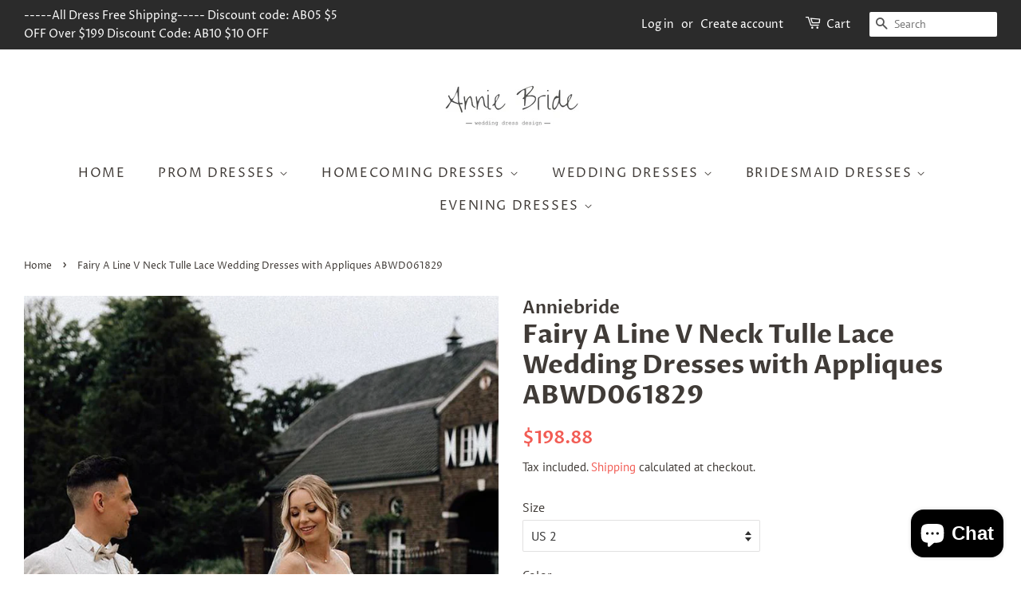

--- FILE ---
content_type: text/html; charset=utf-8
request_url: https://www.anniebride.com/products/fairy-a-line-v-neck-tulle-lace-wedding-dresses-with-appliques-abwd061829
body_size: 31350
content:
<!doctype html>
<html class="no-js" lang="en">
<head>

   <!-- Basic page needs ================================================== -->
  <meta charset="utf-8">
  <meta http-equiv="X-UA-Compatible" content="IE=edge,chrome=1">

  

  <!-- Title and description ================================================== -->
  <title>
  Fairy A Line V Neck Tulle Lace Wedding Dresses with Appliques ABWD061829 &ndash; Anniebride
  </title>

  
  <meta name="description" content="Fairy A Line V Neck Tulle Lace Wedding Dresses with Appliques ABWD061829">
  

  <!-- Social meta ================================================== -->
  <!-- /snippets/social-meta-tags.liquid -->




<meta property="og:site_name" content="Anniebride">
<meta property="og:url" content="https://www.anniebride.com/products/fairy-a-line-v-neck-tulle-lace-wedding-dresses-with-appliques-abwd061829">
<meta property="og:title" content="Fairy A Line V Neck Tulle Lace Wedding Dresses with Appliques ABWD061829">
<meta property="og:type" content="product">
<meta property="og:description" content="Fairy A Line V Neck Tulle Lace Wedding Dresses with Appliques ABWD061829">

  <meta property="og:price:amount" content="198.88">
  <meta property="og:price:currency" content="USD">

<meta property="og:image" content="http://www.anniebride.com/cdn/shop/files/7f7c8b30873bec73f5ad8e90d2fcefcb_1200x1200.jpg?v=1687092823"><meta property="og:image" content="http://www.anniebride.com/cdn/shop/files/2fbf1ba78ed73a278dc9f5da44015eaf_1200x1200.jpg?v=1687092827"><meta property="og:image" content="http://www.anniebride.com/cdn/shop/files/f9e5dac59141cf88f4aa23b5c61ceacb_1200x1200.jpg?v=1687092832">
<meta property="og:image:secure_url" content="https://www.anniebride.com/cdn/shop/files/7f7c8b30873bec73f5ad8e90d2fcefcb_1200x1200.jpg?v=1687092823"><meta property="og:image:secure_url" content="https://www.anniebride.com/cdn/shop/files/2fbf1ba78ed73a278dc9f5da44015eaf_1200x1200.jpg?v=1687092827"><meta property="og:image:secure_url" content="https://www.anniebride.com/cdn/shop/files/f9e5dac59141cf88f4aa23b5c61ceacb_1200x1200.jpg?v=1687092832">


<meta name="twitter:card" content="summary_large_image">
<meta name="twitter:title" content="Fairy A Line V Neck Tulle Lace Wedding Dresses with Appliques ABWD061829">
<meta name="twitter:description" content="Fairy A Line V Neck Tulle Lace Wedding Dresses with Appliques ABWD061829">


  <!-- Helpers ================================================== -->
  <link rel="canonical" href="https://www.anniebride.com/products/fairy-a-line-v-neck-tulle-lace-wedding-dresses-with-appliques-abwd061829">
  <meta name="viewport" content="width=device-width,initial-scale=1">
  <meta name="theme-color" content="#f25c54">

  <!-- CSS ================================================== -->
  <link href="//www.anniebride.com/cdn/shop/t/3/assets/timber.scss.css?v=136848651869259914061767516995" rel="stylesheet" type="text/css" media="all" />
  <link href="//www.anniebride.com/cdn/shop/t/3/assets/theme.scss.css?v=50887078674918684901767516995" rel="stylesheet" type="text/css" media="all" />
  <style data-shopify>
  :root {
    --color-body-text: #403b37;
    --color-body: #ffffff;
  }
</style>


  <script>
    window.theme = window.theme || {};

    var theme = {
      strings: {
        addToCart: "Add to Cart",
        soldOut: "Sold Out",
        unavailable: "Unavailable",
        zoomClose: "Close (Esc)",
        zoomPrev: "Previous (Left arrow key)",
        zoomNext: "Next (Right arrow key)",
        addressError: "Error looking up that address",
        addressNoResults: "No results for that address",
        addressQueryLimit: "You have exceeded the Google API usage limit. Consider upgrading to a \u003ca href=\"https:\/\/developers.google.com\/maps\/premium\/usage-limits\"\u003ePremium Plan\u003c\/a\u003e.",
        authError: "There was a problem authenticating your Google Maps API Key."
      },
      settings: {
        // Adding some settings to allow the editor to update correctly when they are changed
        enableWideLayout: true,
        typeAccentTransform: true,
        typeAccentSpacing: true,
        baseFontSize: '16px',
        headerBaseFontSize: '32px',
        accentFontSize: '16px'
      },
      variables: {
        mediaQueryMedium: 'screen and (max-width: 768px)',
        bpSmall: false
      },
      moneyFormat: "${{amount}}"
    };document.documentElement.className = document.documentElement.className.replace('no-js', 'supports-js');
  </script>

  <!-- Header hook for plugins ================================================== -->
  <script>window.performance && window.performance.mark && window.performance.mark('shopify.content_for_header.start');</script><meta id="shopify-digital-wallet" name="shopify-digital-wallet" content="/55745478739/digital_wallets/dialog">
<meta name="shopify-checkout-api-token" content="4ce07357c3c1ec23c4a8e87fc8d84547">
<meta id="in-context-paypal-metadata" data-shop-id="55745478739" data-venmo-supported="true" data-environment="production" data-locale="en_US" data-paypal-v4="true" data-currency="USD">
<link rel="alternate" type="application/json+oembed" href="https://www.anniebride.com/products/fairy-a-line-v-neck-tulle-lace-wedding-dresses-with-appliques-abwd061829.oembed">
<script async="async" src="/checkouts/internal/preloads.js?locale=en-US"></script>
<script id="shopify-features" type="application/json">{"accessToken":"4ce07357c3c1ec23c4a8e87fc8d84547","betas":["rich-media-storefront-analytics"],"domain":"www.anniebride.com","predictiveSearch":true,"shopId":55745478739,"locale":"en"}</script>
<script>var Shopify = Shopify || {};
Shopify.shop = "anniebride.myshopify.com";
Shopify.locale = "en";
Shopify.currency = {"active":"USD","rate":"1.0"};
Shopify.country = "US";
Shopify.theme = {"name":"Minimal","id":121629409363,"schema_name":"Minimal","schema_version":"12.6.1","theme_store_id":380,"role":"main"};
Shopify.theme.handle = "null";
Shopify.theme.style = {"id":null,"handle":null};
Shopify.cdnHost = "www.anniebride.com/cdn";
Shopify.routes = Shopify.routes || {};
Shopify.routes.root = "/";</script>
<script type="module">!function(o){(o.Shopify=o.Shopify||{}).modules=!0}(window);</script>
<script>!function(o){function n(){var o=[];function n(){o.push(Array.prototype.slice.apply(arguments))}return n.q=o,n}var t=o.Shopify=o.Shopify||{};t.loadFeatures=n(),t.autoloadFeatures=n()}(window);</script>
<script id="shop-js-analytics" type="application/json">{"pageType":"product"}</script>
<script defer="defer" async type="module" src="//www.anniebride.com/cdn/shopifycloud/shop-js/modules/v2/client.init-shop-cart-sync_BT-GjEfc.en.esm.js"></script>
<script defer="defer" async type="module" src="//www.anniebride.com/cdn/shopifycloud/shop-js/modules/v2/chunk.common_D58fp_Oc.esm.js"></script>
<script defer="defer" async type="module" src="//www.anniebride.com/cdn/shopifycloud/shop-js/modules/v2/chunk.modal_xMitdFEc.esm.js"></script>
<script type="module">
  await import("//www.anniebride.com/cdn/shopifycloud/shop-js/modules/v2/client.init-shop-cart-sync_BT-GjEfc.en.esm.js");
await import("//www.anniebride.com/cdn/shopifycloud/shop-js/modules/v2/chunk.common_D58fp_Oc.esm.js");
await import("//www.anniebride.com/cdn/shopifycloud/shop-js/modules/v2/chunk.modal_xMitdFEc.esm.js");

  window.Shopify.SignInWithShop?.initShopCartSync?.({"fedCMEnabled":true,"windoidEnabled":true});

</script>
<script>(function() {
  var isLoaded = false;
  function asyncLoad() {
    if (isLoaded) return;
    isLoaded = true;
    var urls = ["https:\/\/www.anniebride.com\/apps\/giraffly-trust\/trust-worker-a8b2268b6c14e2d151061bb0654245898e751bf0.js?v=20230127132639\u0026shop=anniebride.myshopify.com"];
    for (var i = 0; i < urls.length; i++) {
      var s = document.createElement('script');
      s.type = 'text/javascript';
      s.async = true;
      s.src = urls[i];
      var x = document.getElementsByTagName('script')[0];
      x.parentNode.insertBefore(s, x);
    }
  };
  if(window.attachEvent) {
    window.attachEvent('onload', asyncLoad);
  } else {
    window.addEventListener('load', asyncLoad, false);
  }
})();</script>
<script id="__st">var __st={"a":55745478739,"offset":-28800,"reqid":"c39c5e92-9aa5-4bfd-ab95-d90477e1e3ac-1769390755","pageurl":"www.anniebride.com\/products\/fairy-a-line-v-neck-tulle-lace-wedding-dresses-with-appliques-abwd061829","u":"093b1b7a3bb6","p":"product","rtyp":"product","rid":6999638147155};</script>
<script>window.ShopifyPaypalV4VisibilityTracking = true;</script>
<script id="captcha-bootstrap">!function(){'use strict';const t='contact',e='account',n='new_comment',o=[[t,t],['blogs',n],['comments',n],[t,'customer']],c=[[e,'customer_login'],[e,'guest_login'],[e,'recover_customer_password'],[e,'create_customer']],r=t=>t.map((([t,e])=>`form[action*='/${t}']:not([data-nocaptcha='true']) input[name='form_type'][value='${e}']`)).join(','),a=t=>()=>t?[...document.querySelectorAll(t)].map((t=>t.form)):[];function s(){const t=[...o],e=r(t);return a(e)}const i='password',u='form_key',d=['recaptcha-v3-token','g-recaptcha-response','h-captcha-response',i],f=()=>{try{return window.sessionStorage}catch{return}},m='__shopify_v',_=t=>t.elements[u];function p(t,e,n=!1){try{const o=window.sessionStorage,c=JSON.parse(o.getItem(e)),{data:r}=function(t){const{data:e,action:n}=t;return t[m]||n?{data:e,action:n}:{data:t,action:n}}(c);for(const[e,n]of Object.entries(r))t.elements[e]&&(t.elements[e].value=n);n&&o.removeItem(e)}catch(o){console.error('form repopulation failed',{error:o})}}const l='form_type',E='cptcha';function T(t){t.dataset[E]=!0}const w=window,h=w.document,L='Shopify',v='ce_forms',y='captcha';let A=!1;((t,e)=>{const n=(g='f06e6c50-85a8-45c8-87d0-21a2b65856fe',I='https://cdn.shopify.com/shopifycloud/storefront-forms-hcaptcha/ce_storefront_forms_captcha_hcaptcha.v1.5.2.iife.js',D={infoText:'Protected by hCaptcha',privacyText:'Privacy',termsText:'Terms'},(t,e,n)=>{const o=w[L][v],c=o.bindForm;if(c)return c(t,g,e,D).then(n);var r;o.q.push([[t,g,e,D],n]),r=I,A||(h.body.append(Object.assign(h.createElement('script'),{id:'captcha-provider',async:!0,src:r})),A=!0)});var g,I,D;w[L]=w[L]||{},w[L][v]=w[L][v]||{},w[L][v].q=[],w[L][y]=w[L][y]||{},w[L][y].protect=function(t,e){n(t,void 0,e),T(t)},Object.freeze(w[L][y]),function(t,e,n,w,h,L){const[v,y,A,g]=function(t,e,n){const i=e?o:[],u=t?c:[],d=[...i,...u],f=r(d),m=r(i),_=r(d.filter((([t,e])=>n.includes(e))));return[a(f),a(m),a(_),s()]}(w,h,L),I=t=>{const e=t.target;return e instanceof HTMLFormElement?e:e&&e.form},D=t=>v().includes(t);t.addEventListener('submit',(t=>{const e=I(t);if(!e)return;const n=D(e)&&!e.dataset.hcaptchaBound&&!e.dataset.recaptchaBound,o=_(e),c=g().includes(e)&&(!o||!o.value);(n||c)&&t.preventDefault(),c&&!n&&(function(t){try{if(!f())return;!function(t){const e=f();if(!e)return;const n=_(t);if(!n)return;const o=n.value;o&&e.removeItem(o)}(t);const e=Array.from(Array(32),(()=>Math.random().toString(36)[2])).join('');!function(t,e){_(t)||t.append(Object.assign(document.createElement('input'),{type:'hidden',name:u})),t.elements[u].value=e}(t,e),function(t,e){const n=f();if(!n)return;const o=[...t.querySelectorAll(`input[type='${i}']`)].map((({name:t})=>t)),c=[...d,...o],r={};for(const[a,s]of new FormData(t).entries())c.includes(a)||(r[a]=s);n.setItem(e,JSON.stringify({[m]:1,action:t.action,data:r}))}(t,e)}catch(e){console.error('failed to persist form',e)}}(e),e.submit())}));const S=(t,e)=>{t&&!t.dataset[E]&&(n(t,e.some((e=>e===t))),T(t))};for(const o of['focusin','change'])t.addEventListener(o,(t=>{const e=I(t);D(e)&&S(e,y())}));const B=e.get('form_key'),M=e.get(l),P=B&&M;t.addEventListener('DOMContentLoaded',(()=>{const t=y();if(P)for(const e of t)e.elements[l].value===M&&p(e,B);[...new Set([...A(),...v().filter((t=>'true'===t.dataset.shopifyCaptcha))])].forEach((e=>S(e,t)))}))}(h,new URLSearchParams(w.location.search),n,t,e,['guest_login'])})(!0,!0)}();</script>
<script integrity="sha256-4kQ18oKyAcykRKYeNunJcIwy7WH5gtpwJnB7kiuLZ1E=" data-source-attribution="shopify.loadfeatures" defer="defer" src="//www.anniebride.com/cdn/shopifycloud/storefront/assets/storefront/load_feature-a0a9edcb.js" crossorigin="anonymous"></script>
<script data-source-attribution="shopify.dynamic_checkout.dynamic.init">var Shopify=Shopify||{};Shopify.PaymentButton=Shopify.PaymentButton||{isStorefrontPortableWallets:!0,init:function(){window.Shopify.PaymentButton.init=function(){};var t=document.createElement("script");t.src="https://www.anniebride.com/cdn/shopifycloud/portable-wallets/latest/portable-wallets.en.js",t.type="module",document.head.appendChild(t)}};
</script>
<script data-source-attribution="shopify.dynamic_checkout.buyer_consent">
  function portableWalletsHideBuyerConsent(e){var t=document.getElementById("shopify-buyer-consent"),n=document.getElementById("shopify-subscription-policy-button");t&&n&&(t.classList.add("hidden"),t.setAttribute("aria-hidden","true"),n.removeEventListener("click",e))}function portableWalletsShowBuyerConsent(e){var t=document.getElementById("shopify-buyer-consent"),n=document.getElementById("shopify-subscription-policy-button");t&&n&&(t.classList.remove("hidden"),t.removeAttribute("aria-hidden"),n.addEventListener("click",e))}window.Shopify?.PaymentButton&&(window.Shopify.PaymentButton.hideBuyerConsent=portableWalletsHideBuyerConsent,window.Shopify.PaymentButton.showBuyerConsent=portableWalletsShowBuyerConsent);
</script>
<script>
  function portableWalletsCleanup(e){e&&e.src&&console.error("Failed to load portable wallets script "+e.src);var t=document.querySelectorAll("shopify-accelerated-checkout .shopify-payment-button__skeleton, shopify-accelerated-checkout-cart .wallet-cart-button__skeleton"),e=document.getElementById("shopify-buyer-consent");for(let e=0;e<t.length;e++)t[e].remove();e&&e.remove()}function portableWalletsNotLoadedAsModule(e){e instanceof ErrorEvent&&"string"==typeof e.message&&e.message.includes("import.meta")&&"string"==typeof e.filename&&e.filename.includes("portable-wallets")&&(window.removeEventListener("error",portableWalletsNotLoadedAsModule),window.Shopify.PaymentButton.failedToLoad=e,"loading"===document.readyState?document.addEventListener("DOMContentLoaded",window.Shopify.PaymentButton.init):window.Shopify.PaymentButton.init())}window.addEventListener("error",portableWalletsNotLoadedAsModule);
</script>

<script type="module" src="https://www.anniebride.com/cdn/shopifycloud/portable-wallets/latest/portable-wallets.en.js" onError="portableWalletsCleanup(this)" crossorigin="anonymous"></script>
<script nomodule>
  document.addEventListener("DOMContentLoaded", portableWalletsCleanup);
</script>

<link id="shopify-accelerated-checkout-styles" rel="stylesheet" media="screen" href="https://www.anniebride.com/cdn/shopifycloud/portable-wallets/latest/accelerated-checkout-backwards-compat.css" crossorigin="anonymous">
<style id="shopify-accelerated-checkout-cart">
        #shopify-buyer-consent {
  margin-top: 1em;
  display: inline-block;
  width: 100%;
}

#shopify-buyer-consent.hidden {
  display: none;
}

#shopify-subscription-policy-button {
  background: none;
  border: none;
  padding: 0;
  text-decoration: underline;
  font-size: inherit;
  cursor: pointer;
}

#shopify-subscription-policy-button::before {
  box-shadow: none;
}

      </style>

<script>window.performance && window.performance.mark && window.performance.mark('shopify.content_for_header.end');</script>

  <script src="//www.anniebride.com/cdn/shop/t/3/assets/jquery-2.2.3.min.js?v=58211863146907186831645082997" type="text/javascript"></script>

  <script src="//www.anniebride.com/cdn/shop/t/3/assets/lazysizes.min.js?v=155223123402716617051645082998" async="async"></script>

  
  

  
<!-- Start of Judge.me Core -->
<link rel="dns-prefetch" href="https://cdn.judge.me/">
<script data-cfasync='false' class='jdgm-settings-script'>window.jdgmSettings={"pagination":5,"disable_web_reviews":false,"badge_no_review_text":"No reviews","badge_n_reviews_text":"{{ n }} review/reviews","hide_badge_preview_if_no_reviews":true,"badge_hide_text":false,"enforce_center_preview_badge":false,"widget_title":"Customer Reviews","widget_open_form_text":"Write a review","widget_close_form_text":"Cancel review","widget_refresh_page_text":"Refresh page","widget_summary_text":"Based on {{ number_of_reviews }} review/reviews","widget_no_review_text":"Be the first to write a review","widget_name_field_text":"Display name","widget_verified_name_field_text":"Verified Name (public)","widget_name_placeholder_text":"Display name","widget_required_field_error_text":"This field is required.","widget_email_field_text":"Email address","widget_verified_email_field_text":"Verified Email (private, can not be edited)","widget_email_placeholder_text":"Your email address","widget_email_field_error_text":"Please enter a valid email address.","widget_rating_field_text":"Rating","widget_review_title_field_text":"Review Title","widget_review_title_placeholder_text":"Give your review a title","widget_review_body_field_text":"Review content","widget_review_body_placeholder_text":"Start writing here...","widget_pictures_field_text":"Picture/Video (optional)","widget_submit_review_text":"Submit Review","widget_submit_verified_review_text":"Submit Verified Review","widget_submit_success_msg_with_auto_publish":"Thank you! Please refresh the page in a few moments to see your review. You can remove or edit your review by logging into \u003ca href='https://judge.me/login' target='_blank' rel='nofollow noopener'\u003eJudge.me\u003c/a\u003e","widget_submit_success_msg_no_auto_publish":"Thank you! Your review will be published as soon as it is approved by the shop admin. You can remove or edit your review by logging into \u003ca href='https://judge.me/login' target='_blank' rel='nofollow noopener'\u003eJudge.me\u003c/a\u003e","widget_show_default_reviews_out_of_total_text":"Showing {{ n_reviews_shown }} out of {{ n_reviews }} reviews.","widget_show_all_link_text":"Show all","widget_show_less_link_text":"Show less","widget_author_said_text":"{{ reviewer_name }} said:","widget_days_text":"{{ n }} days ago","widget_weeks_text":"{{ n }} week/weeks ago","widget_months_text":"{{ n }} month/months ago","widget_years_text":"{{ n }} year/years ago","widget_yesterday_text":"Yesterday","widget_today_text":"Today","widget_replied_text":"\u003e\u003e {{ shop_name }} replied:","widget_read_more_text":"Read more","widget_reviewer_name_as_initial":"","widget_rating_filter_color":"#fbcd0a","widget_rating_filter_see_all_text":"See all reviews","widget_sorting_most_recent_text":"Most Recent","widget_sorting_highest_rating_text":"Highest Rating","widget_sorting_lowest_rating_text":"Lowest Rating","widget_sorting_with_pictures_text":"Only Pictures","widget_sorting_most_helpful_text":"Most Helpful","widget_open_question_form_text":"Ask a question","widget_reviews_subtab_text":"Reviews","widget_questions_subtab_text":"Questions","widget_question_label_text":"Question","widget_answer_label_text":"Answer","widget_question_placeholder_text":"Write your question here","widget_submit_question_text":"Submit Question","widget_question_submit_success_text":"Thank you for your question! We will notify you once it gets answered.","verified_badge_text":"Verified","verified_badge_bg_color":"","verified_badge_text_color":"","verified_badge_placement":"left-of-reviewer-name","widget_review_max_height":"","widget_hide_border":false,"widget_social_share":false,"widget_thumb":false,"widget_review_location_show":false,"widget_location_format":"","all_reviews_include_out_of_store_products":true,"all_reviews_out_of_store_text":"(out of store)","all_reviews_pagination":100,"all_reviews_product_name_prefix_text":"about","enable_review_pictures":true,"enable_question_anwser":false,"widget_theme":"default","review_date_format":"mm/dd/yyyy","default_sort_method":"most-recent","widget_product_reviews_subtab_text":"Product Reviews","widget_shop_reviews_subtab_text":"Shop Reviews","widget_other_products_reviews_text":"Reviews for other products","widget_store_reviews_subtab_text":"Store reviews","widget_no_store_reviews_text":"This store hasn't received any reviews yet","widget_web_restriction_product_reviews_text":"This product hasn't received any reviews yet","widget_no_items_text":"No items found","widget_show_more_text":"Show more","widget_write_a_store_review_text":"Write a Store Review","widget_other_languages_heading":"Reviews in Other Languages","widget_translate_review_text":"Translate review to {{ language }}","widget_translating_review_text":"Translating...","widget_show_original_translation_text":"Show original ({{ language }})","widget_translate_review_failed_text":"Review couldn't be translated.","widget_translate_review_retry_text":"Retry","widget_translate_review_try_again_later_text":"Try again later","show_product_url_for_grouped_product":false,"widget_sorting_pictures_first_text":"Pictures First","show_pictures_on_all_rev_page_mobile":false,"show_pictures_on_all_rev_page_desktop":false,"floating_tab_hide_mobile_install_preference":false,"floating_tab_button_name":"★ Reviews","floating_tab_title":"Let customers speak for us","floating_tab_button_color":"","floating_tab_button_background_color":"","floating_tab_url":"","floating_tab_url_enabled":false,"floating_tab_tab_style":"text","all_reviews_text_badge_text":"Customers rate us {{ shop.metafields.judgeme.all_reviews_rating | round: 1 }}/5 based on {{ shop.metafields.judgeme.all_reviews_count }} reviews.","all_reviews_text_badge_text_branded_style":"{{ shop.metafields.judgeme.all_reviews_rating | round: 1 }} out of 5 stars based on {{ shop.metafields.judgeme.all_reviews_count }} reviews","is_all_reviews_text_badge_a_link":false,"show_stars_for_all_reviews_text_badge":false,"all_reviews_text_badge_url":"","all_reviews_text_style":"text","all_reviews_text_color_style":"judgeme_brand_color","all_reviews_text_color":"#108474","all_reviews_text_show_jm_brand":true,"featured_carousel_show_header":true,"featured_carousel_title":"Let customers speak for us","testimonials_carousel_title":"Customers are saying","videos_carousel_title":"Real customer stories","cards_carousel_title":"Customers are saying","featured_carousel_count_text":"from {{ n }} reviews","featured_carousel_add_link_to_all_reviews_page":false,"featured_carousel_url":"","featured_carousel_show_images":true,"featured_carousel_autoslide_interval":5,"featured_carousel_arrows_on_the_sides":false,"featured_carousel_height":250,"featured_carousel_width":80,"featured_carousel_image_size":0,"featured_carousel_image_height":250,"featured_carousel_arrow_color":"#eeeeee","verified_count_badge_style":"vintage","verified_count_badge_orientation":"horizontal","verified_count_badge_color_style":"judgeme_brand_color","verified_count_badge_color":"#108474","is_verified_count_badge_a_link":false,"verified_count_badge_url":"","verified_count_badge_show_jm_brand":true,"widget_rating_preset_default":5,"widget_first_sub_tab":"product-reviews","widget_show_histogram":true,"widget_histogram_use_custom_color":false,"widget_pagination_use_custom_color":false,"widget_star_use_custom_color":false,"widget_verified_badge_use_custom_color":false,"widget_write_review_use_custom_color":false,"picture_reminder_submit_button":"Upload Pictures","enable_review_videos":false,"mute_video_by_default":false,"widget_sorting_videos_first_text":"Videos First","widget_review_pending_text":"Pending","featured_carousel_items_for_large_screen":3,"social_share_options_order":"Facebook,Twitter","remove_microdata_snippet":false,"disable_json_ld":false,"enable_json_ld_products":false,"preview_badge_show_question_text":false,"preview_badge_no_question_text":"No questions","preview_badge_n_question_text":"{{ number_of_questions }} question/questions","qa_badge_show_icon":false,"qa_badge_position":"same-row","remove_judgeme_branding":false,"widget_add_search_bar":false,"widget_search_bar_placeholder":"Search","widget_sorting_verified_only_text":"Verified only","featured_carousel_theme":"default","featured_carousel_show_rating":true,"featured_carousel_show_title":true,"featured_carousel_show_body":true,"featured_carousel_show_date":false,"featured_carousel_show_reviewer":true,"featured_carousel_show_product":false,"featured_carousel_header_background_color":"#108474","featured_carousel_header_text_color":"#ffffff","featured_carousel_name_product_separator":"reviewed","featured_carousel_full_star_background":"#108474","featured_carousel_empty_star_background":"#dadada","featured_carousel_vertical_theme_background":"#f9fafb","featured_carousel_verified_badge_enable":false,"featured_carousel_verified_badge_color":"#108474","featured_carousel_border_style":"round","featured_carousel_review_line_length_limit":3,"featured_carousel_more_reviews_button_text":"Read more reviews","featured_carousel_view_product_button_text":"View product","all_reviews_page_load_reviews_on":"scroll","all_reviews_page_load_more_text":"Load More Reviews","disable_fb_tab_reviews":false,"enable_ajax_cdn_cache":false,"widget_public_name_text":"displayed publicly like","default_reviewer_name":"John Smith","default_reviewer_name_has_non_latin":true,"widget_reviewer_anonymous":"Anonymous","medals_widget_title":"Judge.me Review Medals","medals_widget_background_color":"#f9fafb","medals_widget_position":"footer_all_pages","medals_widget_border_color":"#f9fafb","medals_widget_verified_text_position":"left","medals_widget_use_monochromatic_version":false,"medals_widget_elements_color":"#108474","show_reviewer_avatar":true,"widget_invalid_yt_video_url_error_text":"Not a YouTube video URL","widget_max_length_field_error_text":"Please enter no more than {0} characters.","widget_show_country_flag":false,"widget_show_collected_via_shop_app":true,"widget_verified_by_shop_badge_style":"light","widget_verified_by_shop_text":"Verified by Shop","widget_show_photo_gallery":false,"widget_load_with_code_splitting":true,"widget_ugc_install_preference":false,"widget_ugc_title":"Made by us, Shared by you","widget_ugc_subtitle":"Tag us to see your picture featured in our page","widget_ugc_arrows_color":"#ffffff","widget_ugc_primary_button_text":"Buy Now","widget_ugc_primary_button_background_color":"#108474","widget_ugc_primary_button_text_color":"#ffffff","widget_ugc_primary_button_border_width":"0","widget_ugc_primary_button_border_style":"none","widget_ugc_primary_button_border_color":"#108474","widget_ugc_primary_button_border_radius":"25","widget_ugc_secondary_button_text":"Load More","widget_ugc_secondary_button_background_color":"#ffffff","widget_ugc_secondary_button_text_color":"#108474","widget_ugc_secondary_button_border_width":"2","widget_ugc_secondary_button_border_style":"solid","widget_ugc_secondary_button_border_color":"#108474","widget_ugc_secondary_button_border_radius":"25","widget_ugc_reviews_button_text":"View Reviews","widget_ugc_reviews_button_background_color":"#ffffff","widget_ugc_reviews_button_text_color":"#108474","widget_ugc_reviews_button_border_width":"2","widget_ugc_reviews_button_border_style":"solid","widget_ugc_reviews_button_border_color":"#108474","widget_ugc_reviews_button_border_radius":"25","widget_ugc_reviews_button_link_to":"judgeme-reviews-page","widget_ugc_show_post_date":true,"widget_ugc_max_width":"800","widget_rating_metafield_value_type":true,"widget_primary_color":"#108474","widget_enable_secondary_color":false,"widget_secondary_color":"#edf5f5","widget_summary_average_rating_text":"{{ average_rating }} out of 5","widget_media_grid_title":"Customer photos \u0026 videos","widget_media_grid_see_more_text":"See more","widget_round_style":false,"widget_show_product_medals":true,"widget_verified_by_judgeme_text":"Verified by Judge.me","widget_show_store_medals":true,"widget_verified_by_judgeme_text_in_store_medals":"Verified by Judge.me","widget_media_field_exceed_quantity_message":"Sorry, we can only accept {{ max_media }} for one review.","widget_media_field_exceed_limit_message":"{{ file_name }} is too large, please select a {{ media_type }} less than {{ size_limit }}MB.","widget_review_submitted_text":"Review Submitted!","widget_question_submitted_text":"Question Submitted!","widget_close_form_text_question":"Cancel","widget_write_your_answer_here_text":"Write your answer here","widget_enabled_branded_link":true,"widget_show_collected_by_judgeme":false,"widget_reviewer_name_color":"","widget_write_review_text_color":"","widget_write_review_bg_color":"","widget_collected_by_judgeme_text":"collected by Judge.me","widget_pagination_type":"standard","widget_load_more_text":"Load More","widget_load_more_color":"#108474","widget_full_review_text":"Full Review","widget_read_more_reviews_text":"Read More Reviews","widget_read_questions_text":"Read Questions","widget_questions_and_answers_text":"Questions \u0026 Answers","widget_verified_by_text":"Verified by","widget_verified_text":"Verified","widget_number_of_reviews_text":"{{ number_of_reviews }} reviews","widget_back_button_text":"Back","widget_next_button_text":"Next","widget_custom_forms_filter_button":"Filters","custom_forms_style":"vertical","widget_show_review_information":false,"how_reviews_are_collected":"How reviews are collected?","widget_show_review_keywords":false,"widget_gdpr_statement":"How we use your data: We'll only contact you about the review you left, and only if necessary. By submitting your review, you agree to Judge.me's \u003ca href='https://judge.me/terms' target='_blank' rel='nofollow noopener'\u003eterms\u003c/a\u003e, \u003ca href='https://judge.me/privacy' target='_blank' rel='nofollow noopener'\u003eprivacy\u003c/a\u003e and \u003ca href='https://judge.me/content-policy' target='_blank' rel='nofollow noopener'\u003econtent\u003c/a\u003e policies.","widget_multilingual_sorting_enabled":false,"widget_translate_review_content_enabled":false,"widget_translate_review_content_method":"manual","popup_widget_review_selection":"automatically_with_pictures","popup_widget_round_border_style":true,"popup_widget_show_title":true,"popup_widget_show_body":true,"popup_widget_show_reviewer":false,"popup_widget_show_product":true,"popup_widget_show_pictures":true,"popup_widget_use_review_picture":true,"popup_widget_show_on_home_page":true,"popup_widget_show_on_product_page":true,"popup_widget_show_on_collection_page":true,"popup_widget_show_on_cart_page":true,"popup_widget_position":"bottom_left","popup_widget_first_review_delay":5,"popup_widget_duration":5,"popup_widget_interval":5,"popup_widget_review_count":5,"popup_widget_hide_on_mobile":true,"review_snippet_widget_round_border_style":true,"review_snippet_widget_card_color":"#FFFFFF","review_snippet_widget_slider_arrows_background_color":"#FFFFFF","review_snippet_widget_slider_arrows_color":"#000000","review_snippet_widget_star_color":"#108474","show_product_variant":false,"all_reviews_product_variant_label_text":"Variant: ","widget_show_verified_branding":false,"widget_ai_summary_title":"Customers say","widget_ai_summary_disclaimer":"AI-powered review summary based on recent customer reviews","widget_show_ai_summary":false,"widget_show_ai_summary_bg":false,"widget_show_review_title_input":true,"redirect_reviewers_invited_via_email":"review_widget","request_store_review_after_product_review":false,"request_review_other_products_in_order":false,"review_form_color_scheme":"default","review_form_corner_style":"square","review_form_star_color":{},"review_form_text_color":"#333333","review_form_background_color":"#ffffff","review_form_field_background_color":"#fafafa","review_form_button_color":{},"review_form_button_text_color":"#ffffff","review_form_modal_overlay_color":"#000000","review_content_screen_title_text":"How would you rate this product?","review_content_introduction_text":"We would love it if you would share a bit about your experience.","store_review_form_title_text":"How would you rate this store?","store_review_form_introduction_text":"We would love it if you would share a bit about your experience.","show_review_guidance_text":true,"one_star_review_guidance_text":"Poor","five_star_review_guidance_text":"Great","customer_information_screen_title_text":"About you","customer_information_introduction_text":"Please tell us more about you.","custom_questions_screen_title_text":"Your experience in more detail","custom_questions_introduction_text":"Here are a few questions to help us understand more about your experience.","review_submitted_screen_title_text":"Thanks for your review!","review_submitted_screen_thank_you_text":"We are processing it and it will appear on the store soon.","review_submitted_screen_email_verification_text":"Please confirm your email by clicking the link we just sent you. This helps us keep reviews authentic.","review_submitted_request_store_review_text":"Would you like to share your experience of shopping with us?","review_submitted_review_other_products_text":"Would you like to review these products?","store_review_screen_title_text":"Would you like to share your experience of shopping with us?","store_review_introduction_text":"We value your feedback and use it to improve. Please share any thoughts or suggestions you have.","reviewer_media_screen_title_picture_text":"Share a picture","reviewer_media_introduction_picture_text":"Upload a photo to support your review.","reviewer_media_screen_title_video_text":"Share a video","reviewer_media_introduction_video_text":"Upload a video to support your review.","reviewer_media_screen_title_picture_or_video_text":"Share a picture or video","reviewer_media_introduction_picture_or_video_text":"Upload a photo or video to support your review.","reviewer_media_youtube_url_text":"Paste your Youtube URL here","advanced_settings_next_step_button_text":"Next","advanced_settings_close_review_button_text":"Close","modal_write_review_flow":false,"write_review_flow_required_text":"Required","write_review_flow_privacy_message_text":"We respect your privacy.","write_review_flow_anonymous_text":"Post review as anonymous","write_review_flow_visibility_text":"This won't be visible to other customers.","write_review_flow_multiple_selection_help_text":"Select as many as you like","write_review_flow_single_selection_help_text":"Select one option","write_review_flow_required_field_error_text":"This field is required","write_review_flow_invalid_email_error_text":"Please enter a valid email address","write_review_flow_max_length_error_text":"Max. {{ max_length }} characters.","write_review_flow_media_upload_text":"\u003cb\u003eClick to upload\u003c/b\u003e or drag and drop","write_review_flow_gdpr_statement":"We'll only contact you about your review if necessary. By submitting your review, you agree to our \u003ca href='https://judge.me/terms' target='_blank' rel='nofollow noopener'\u003eterms and conditions\u003c/a\u003e and \u003ca href='https://judge.me/privacy' target='_blank' rel='nofollow noopener'\u003eprivacy policy\u003c/a\u003e.","rating_only_reviews_enabled":false,"show_negative_reviews_help_screen":false,"new_review_flow_help_screen_rating_threshold":3,"negative_review_resolution_screen_title_text":"Tell us more","negative_review_resolution_text":"Your experience matters to us. If there were issues with your purchase, we're here to help. Feel free to reach out to us, we'd love the opportunity to make things right.","negative_review_resolution_button_text":"Contact us","negative_review_resolution_proceed_with_review_text":"Leave a review","negative_review_resolution_subject":"Issue with purchase from {{ shop_name }}.{{ order_name }}","preview_badge_collection_page_install_status":false,"widget_review_custom_css":"","preview_badge_custom_css":"","preview_badge_stars_count":"5-stars","featured_carousel_custom_css":"","floating_tab_custom_css":"","all_reviews_widget_custom_css":"","medals_widget_custom_css":"","verified_badge_custom_css":"","all_reviews_text_custom_css":"","transparency_badges_collected_via_store_invite":false,"transparency_badges_from_another_provider":false,"transparency_badges_collected_from_store_visitor":false,"transparency_badges_collected_by_verified_review_provider":false,"transparency_badges_earned_reward":false,"transparency_badges_collected_via_store_invite_text":"Review collected via store invitation","transparency_badges_from_another_provider_text":"Review collected from another provider","transparency_badges_collected_from_store_visitor_text":"Review collected from a store visitor","transparency_badges_written_in_google_text":"Review written in Google","transparency_badges_written_in_etsy_text":"Review written in Etsy","transparency_badges_written_in_shop_app_text":"Review written in Shop App","transparency_badges_earned_reward_text":"Review earned a reward for future purchase","product_review_widget_per_page":10,"widget_store_review_label_text":"Review about the store","checkout_comment_extension_title_on_product_page":"Customer Comments","checkout_comment_extension_num_latest_comment_show":5,"checkout_comment_extension_format":"name_and_timestamp","checkout_comment_customer_name":"last_initial","checkout_comment_comment_notification":true,"preview_badge_collection_page_install_preference":true,"preview_badge_home_page_install_preference":false,"preview_badge_product_page_install_preference":true,"review_widget_install_preference":"","review_carousel_install_preference":false,"floating_reviews_tab_install_preference":"none","verified_reviews_count_badge_install_preference":false,"all_reviews_text_install_preference":false,"review_widget_best_location":true,"judgeme_medals_install_preference":false,"review_widget_revamp_enabled":false,"review_widget_qna_enabled":false,"review_widget_header_theme":"minimal","review_widget_widget_title_enabled":true,"review_widget_header_text_size":"medium","review_widget_header_text_weight":"regular","review_widget_average_rating_style":"compact","review_widget_bar_chart_enabled":true,"review_widget_bar_chart_type":"numbers","review_widget_bar_chart_style":"standard","review_widget_expanded_media_gallery_enabled":false,"review_widget_reviews_section_theme":"standard","review_widget_image_style":"thumbnails","review_widget_review_image_ratio":"square","review_widget_stars_size":"medium","review_widget_verified_badge":"standard_text","review_widget_review_title_text_size":"medium","review_widget_review_text_size":"medium","review_widget_review_text_length":"medium","review_widget_number_of_columns_desktop":3,"review_widget_carousel_transition_speed":5,"review_widget_custom_questions_answers_display":"always","review_widget_button_text_color":"#FFFFFF","review_widget_text_color":"#000000","review_widget_lighter_text_color":"#7B7B7B","review_widget_corner_styling":"soft","review_widget_review_word_singular":"review","review_widget_review_word_plural":"reviews","review_widget_voting_label":"Helpful?","review_widget_shop_reply_label":"Reply from {{ shop_name }}:","review_widget_filters_title":"Filters","qna_widget_question_word_singular":"Question","qna_widget_question_word_plural":"Questions","qna_widget_answer_reply_label":"Answer from {{ answerer_name }}:","qna_content_screen_title_text":"Ask a question about this product","qna_widget_question_required_field_error_text":"Please enter your question.","qna_widget_flow_gdpr_statement":"We'll only contact you about your question if necessary. By submitting your question, you agree to our \u003ca href='https://judge.me/terms' target='_blank' rel='nofollow noopener'\u003eterms and conditions\u003c/a\u003e and \u003ca href='https://judge.me/privacy' target='_blank' rel='nofollow noopener'\u003eprivacy policy\u003c/a\u003e.","qna_widget_question_submitted_text":"Thanks for your question!","qna_widget_close_form_text_question":"Close","qna_widget_question_submit_success_text":"We’ll notify you by email when your question is answered.","all_reviews_widget_v2025_enabled":false,"all_reviews_widget_v2025_header_theme":"default","all_reviews_widget_v2025_widget_title_enabled":true,"all_reviews_widget_v2025_header_text_size":"medium","all_reviews_widget_v2025_header_text_weight":"regular","all_reviews_widget_v2025_average_rating_style":"compact","all_reviews_widget_v2025_bar_chart_enabled":true,"all_reviews_widget_v2025_bar_chart_type":"numbers","all_reviews_widget_v2025_bar_chart_style":"standard","all_reviews_widget_v2025_expanded_media_gallery_enabled":false,"all_reviews_widget_v2025_show_store_medals":true,"all_reviews_widget_v2025_show_photo_gallery":true,"all_reviews_widget_v2025_show_review_keywords":false,"all_reviews_widget_v2025_show_ai_summary":false,"all_reviews_widget_v2025_show_ai_summary_bg":false,"all_reviews_widget_v2025_add_search_bar":false,"all_reviews_widget_v2025_default_sort_method":"most-recent","all_reviews_widget_v2025_reviews_per_page":10,"all_reviews_widget_v2025_reviews_section_theme":"default","all_reviews_widget_v2025_image_style":"thumbnails","all_reviews_widget_v2025_review_image_ratio":"square","all_reviews_widget_v2025_stars_size":"medium","all_reviews_widget_v2025_verified_badge":"bold_badge","all_reviews_widget_v2025_review_title_text_size":"medium","all_reviews_widget_v2025_review_text_size":"medium","all_reviews_widget_v2025_review_text_length":"medium","all_reviews_widget_v2025_number_of_columns_desktop":3,"all_reviews_widget_v2025_carousel_transition_speed":5,"all_reviews_widget_v2025_custom_questions_answers_display":"always","all_reviews_widget_v2025_show_product_variant":false,"all_reviews_widget_v2025_show_reviewer_avatar":true,"all_reviews_widget_v2025_reviewer_name_as_initial":"","all_reviews_widget_v2025_review_location_show":false,"all_reviews_widget_v2025_location_format":"","all_reviews_widget_v2025_show_country_flag":false,"all_reviews_widget_v2025_verified_by_shop_badge_style":"light","all_reviews_widget_v2025_social_share":false,"all_reviews_widget_v2025_social_share_options_order":"Facebook,Twitter,LinkedIn,Pinterest","all_reviews_widget_v2025_pagination_type":"standard","all_reviews_widget_v2025_button_text_color":"#FFFFFF","all_reviews_widget_v2025_text_color":"#000000","all_reviews_widget_v2025_lighter_text_color":"#7B7B7B","all_reviews_widget_v2025_corner_styling":"soft","all_reviews_widget_v2025_title":"Customer reviews","all_reviews_widget_v2025_ai_summary_title":"Customers say about this store","all_reviews_widget_v2025_no_review_text":"Be the first to write a review","platform":"shopify","branding_url":"https://app.judge.me/reviews","branding_text":"Powered by Judge.me","locale":"en","reply_name":"Anniebride","widget_version":"2.1","footer":true,"autopublish":true,"review_dates":true,"enable_custom_form":false,"shop_locale":"en","enable_multi_locales_translations":false,"show_review_title_input":true,"review_verification_email_status":"always","can_be_branded":false,"reply_name_text":"Anniebride"};</script> <style class='jdgm-settings-style'>.jdgm-xx{left:0}.jdgm-histogram .jdgm-histogram__bar-content{background:#fbcd0a}.jdgm-histogram .jdgm-histogram__bar:after{background:#fbcd0a}.jdgm-prev-badge[data-average-rating='0.00']{display:none !important}.jdgm-author-all-initials{display:none !important}.jdgm-author-last-initial{display:none !important}.jdgm-rev-widg__title{visibility:hidden}.jdgm-rev-widg__summary-text{visibility:hidden}.jdgm-prev-badge__text{visibility:hidden}.jdgm-rev__replier:before{content:'Anniebride'}.jdgm-rev__prod-link-prefix:before{content:'about'}.jdgm-rev__variant-label:before{content:'Variant: '}.jdgm-rev__out-of-store-text:before{content:'(out of store)'}@media only screen and (min-width: 768px){.jdgm-rev__pics .jdgm-rev_all-rev-page-picture-separator,.jdgm-rev__pics .jdgm-rev__product-picture{display:none}}@media only screen and (max-width: 768px){.jdgm-rev__pics .jdgm-rev_all-rev-page-picture-separator,.jdgm-rev__pics .jdgm-rev__product-picture{display:none}}.jdgm-preview-badge[data-template="index"]{display:none !important}.jdgm-verified-count-badget[data-from-snippet="true"]{display:none !important}.jdgm-carousel-wrapper[data-from-snippet="true"]{display:none !important}.jdgm-all-reviews-text[data-from-snippet="true"]{display:none !important}.jdgm-medals-section[data-from-snippet="true"]{display:none !important}.jdgm-ugc-media-wrapper[data-from-snippet="true"]{display:none !important}.jdgm-rev__transparency-badge[data-badge-type="review_collected_via_store_invitation"]{display:none !important}.jdgm-rev__transparency-badge[data-badge-type="review_collected_from_another_provider"]{display:none !important}.jdgm-rev__transparency-badge[data-badge-type="review_collected_from_store_visitor"]{display:none !important}.jdgm-rev__transparency-badge[data-badge-type="review_written_in_etsy"]{display:none !important}.jdgm-rev__transparency-badge[data-badge-type="review_written_in_google_business"]{display:none !important}.jdgm-rev__transparency-badge[data-badge-type="review_written_in_shop_app"]{display:none !important}.jdgm-rev__transparency-badge[data-badge-type="review_earned_for_future_purchase"]{display:none !important}
</style> <style class='jdgm-settings-style'></style>

  
  
  
  <style class='jdgm-miracle-styles'>
  @-webkit-keyframes jdgm-spin{0%{-webkit-transform:rotate(0deg);-ms-transform:rotate(0deg);transform:rotate(0deg)}100%{-webkit-transform:rotate(359deg);-ms-transform:rotate(359deg);transform:rotate(359deg)}}@keyframes jdgm-spin{0%{-webkit-transform:rotate(0deg);-ms-transform:rotate(0deg);transform:rotate(0deg)}100%{-webkit-transform:rotate(359deg);-ms-transform:rotate(359deg);transform:rotate(359deg)}}@font-face{font-family:'JudgemeStar';src:url("[data-uri]") format("woff");font-weight:normal;font-style:normal}.jdgm-star{font-family:'JudgemeStar';display:inline !important;text-decoration:none !important;padding:0 4px 0 0 !important;margin:0 !important;font-weight:bold;opacity:1;-webkit-font-smoothing:antialiased;-moz-osx-font-smoothing:grayscale}.jdgm-star:hover{opacity:1}.jdgm-star:last-of-type{padding:0 !important}.jdgm-star.jdgm--on:before{content:"\e000"}.jdgm-star.jdgm--off:before{content:"\e001"}.jdgm-star.jdgm--half:before{content:"\e002"}.jdgm-widget *{margin:0;line-height:1.4;-webkit-box-sizing:border-box;-moz-box-sizing:border-box;box-sizing:border-box;-webkit-overflow-scrolling:touch}.jdgm-hidden{display:none !important;visibility:hidden !important}.jdgm-temp-hidden{display:none}.jdgm-spinner{width:40px;height:40px;margin:auto;border-radius:50%;border-top:2px solid #eee;border-right:2px solid #eee;border-bottom:2px solid #eee;border-left:2px solid #ccc;-webkit-animation:jdgm-spin 0.8s infinite linear;animation:jdgm-spin 0.8s infinite linear}.jdgm-prev-badge{display:block !important}

</style>


  
  
   


<script data-cfasync='false' class='jdgm-script'>
!function(e){window.jdgm=window.jdgm||{},jdgm.CDN_HOST="https://cdn.judge.me/",
jdgm.docReady=function(d){(e.attachEvent?"complete"===e.readyState:"loading"!==e.readyState)?
setTimeout(d,0):e.addEventListener("DOMContentLoaded",d)},jdgm.loadCSS=function(d,t,o,s){
!o&&jdgm.loadCSS.requestedUrls.indexOf(d)>=0||(jdgm.loadCSS.requestedUrls.push(d),
(s=e.createElement("link")).rel="stylesheet",s.class="jdgm-stylesheet",s.media="nope!",
s.href=d,s.onload=function(){this.media="all",t&&setTimeout(t)},e.body.appendChild(s))},
jdgm.loadCSS.requestedUrls=[],jdgm.docReady(function(){(window.jdgmLoadCSS||e.querySelectorAll(
".jdgm-widget, .jdgm-all-reviews-page").length>0)&&(jdgmSettings.widget_load_with_code_splitting?
parseFloat(jdgmSettings.widget_version)>=3?jdgm.loadCSS(jdgm.CDN_HOST+"widget_v3/base.css"):
jdgm.loadCSS(jdgm.CDN_HOST+"widget/base.css"):jdgm.loadCSS(jdgm.CDN_HOST+"shopify_v2.css"))})}(document);
</script>
<script async data-cfasync="false" type="text/javascript" src="https://cdn.judge.me/loader.js"></script>

<noscript><link rel="stylesheet" type="text/css" media="all" href="https://cdn.judge.me/shopify_v2.css"></noscript>
<!-- End of Judge.me Core -->



<script src="https://cdn.shopify.com/extensions/e8878072-2f6b-4e89-8082-94b04320908d/inbox-1254/assets/inbox-chat-loader.js" type="text/javascript" defer="defer"></script>
<link href="https://monorail-edge.shopifysvc.com" rel="dns-prefetch">
<script>(function(){if ("sendBeacon" in navigator && "performance" in window) {try {var session_token_from_headers = performance.getEntriesByType('navigation')[0].serverTiming.find(x => x.name == '_s').description;} catch {var session_token_from_headers = undefined;}var session_cookie_matches = document.cookie.match(/_shopify_s=([^;]*)/);var session_token_from_cookie = session_cookie_matches && session_cookie_matches.length === 2 ? session_cookie_matches[1] : "";var session_token = session_token_from_headers || session_token_from_cookie || "";function handle_abandonment_event(e) {var entries = performance.getEntries().filter(function(entry) {return /monorail-edge.shopifysvc.com/.test(entry.name);});if (!window.abandonment_tracked && entries.length === 0) {window.abandonment_tracked = true;var currentMs = Date.now();var navigation_start = performance.timing.navigationStart;var payload = {shop_id: 55745478739,url: window.location.href,navigation_start,duration: currentMs - navigation_start,session_token,page_type: "product"};window.navigator.sendBeacon("https://monorail-edge.shopifysvc.com/v1/produce", JSON.stringify({schema_id: "online_store_buyer_site_abandonment/1.1",payload: payload,metadata: {event_created_at_ms: currentMs,event_sent_at_ms: currentMs}}));}}window.addEventListener('pagehide', handle_abandonment_event);}}());</script>
<script id="web-pixels-manager-setup">(function e(e,d,r,n,o){if(void 0===o&&(o={}),!Boolean(null===(a=null===(i=window.Shopify)||void 0===i?void 0:i.analytics)||void 0===a?void 0:a.replayQueue)){var i,a;window.Shopify=window.Shopify||{};var t=window.Shopify;t.analytics=t.analytics||{};var s=t.analytics;s.replayQueue=[],s.publish=function(e,d,r){return s.replayQueue.push([e,d,r]),!0};try{self.performance.mark("wpm:start")}catch(e){}var l=function(){var e={modern:/Edge?\/(1{2}[4-9]|1[2-9]\d|[2-9]\d{2}|\d{4,})\.\d+(\.\d+|)|Firefox\/(1{2}[4-9]|1[2-9]\d|[2-9]\d{2}|\d{4,})\.\d+(\.\d+|)|Chrom(ium|e)\/(9{2}|\d{3,})\.\d+(\.\d+|)|(Maci|X1{2}).+ Version\/(15\.\d+|(1[6-9]|[2-9]\d|\d{3,})\.\d+)([,.]\d+|)( \(\w+\)|)( Mobile\/\w+|) Safari\/|Chrome.+OPR\/(9{2}|\d{3,})\.\d+\.\d+|(CPU[ +]OS|iPhone[ +]OS|CPU[ +]iPhone|CPU IPhone OS|CPU iPad OS)[ +]+(15[._]\d+|(1[6-9]|[2-9]\d|\d{3,})[._]\d+)([._]\d+|)|Android:?[ /-](13[3-9]|1[4-9]\d|[2-9]\d{2}|\d{4,})(\.\d+|)(\.\d+|)|Android.+Firefox\/(13[5-9]|1[4-9]\d|[2-9]\d{2}|\d{4,})\.\d+(\.\d+|)|Android.+Chrom(ium|e)\/(13[3-9]|1[4-9]\d|[2-9]\d{2}|\d{4,})\.\d+(\.\d+|)|SamsungBrowser\/([2-9]\d|\d{3,})\.\d+/,legacy:/Edge?\/(1[6-9]|[2-9]\d|\d{3,})\.\d+(\.\d+|)|Firefox\/(5[4-9]|[6-9]\d|\d{3,})\.\d+(\.\d+|)|Chrom(ium|e)\/(5[1-9]|[6-9]\d|\d{3,})\.\d+(\.\d+|)([\d.]+$|.*Safari\/(?![\d.]+ Edge\/[\d.]+$))|(Maci|X1{2}).+ Version\/(10\.\d+|(1[1-9]|[2-9]\d|\d{3,})\.\d+)([,.]\d+|)( \(\w+\)|)( Mobile\/\w+|) Safari\/|Chrome.+OPR\/(3[89]|[4-9]\d|\d{3,})\.\d+\.\d+|(CPU[ +]OS|iPhone[ +]OS|CPU[ +]iPhone|CPU IPhone OS|CPU iPad OS)[ +]+(10[._]\d+|(1[1-9]|[2-9]\d|\d{3,})[._]\d+)([._]\d+|)|Android:?[ /-](13[3-9]|1[4-9]\d|[2-9]\d{2}|\d{4,})(\.\d+|)(\.\d+|)|Mobile Safari.+OPR\/([89]\d|\d{3,})\.\d+\.\d+|Android.+Firefox\/(13[5-9]|1[4-9]\d|[2-9]\d{2}|\d{4,})\.\d+(\.\d+|)|Android.+Chrom(ium|e)\/(13[3-9]|1[4-9]\d|[2-9]\d{2}|\d{4,})\.\d+(\.\d+|)|Android.+(UC? ?Browser|UCWEB|U3)[ /]?(15\.([5-9]|\d{2,})|(1[6-9]|[2-9]\d|\d{3,})\.\d+)\.\d+|SamsungBrowser\/(5\.\d+|([6-9]|\d{2,})\.\d+)|Android.+MQ{2}Browser\/(14(\.(9|\d{2,})|)|(1[5-9]|[2-9]\d|\d{3,})(\.\d+|))(\.\d+|)|K[Aa][Ii]OS\/(3\.\d+|([4-9]|\d{2,})\.\d+)(\.\d+|)/},d=e.modern,r=e.legacy,n=navigator.userAgent;return n.match(d)?"modern":n.match(r)?"legacy":"unknown"}(),u="modern"===l?"modern":"legacy",c=(null!=n?n:{modern:"",legacy:""})[u],f=function(e){return[e.baseUrl,"/wpm","/b",e.hashVersion,"modern"===e.buildTarget?"m":"l",".js"].join("")}({baseUrl:d,hashVersion:r,buildTarget:u}),m=function(e){var d=e.version,r=e.bundleTarget,n=e.surface,o=e.pageUrl,i=e.monorailEndpoint;return{emit:function(e){var a=e.status,t=e.errorMsg,s=(new Date).getTime(),l=JSON.stringify({metadata:{event_sent_at_ms:s},events:[{schema_id:"web_pixels_manager_load/3.1",payload:{version:d,bundle_target:r,page_url:o,status:a,surface:n,error_msg:t},metadata:{event_created_at_ms:s}}]});if(!i)return console&&console.warn&&console.warn("[Web Pixels Manager] No Monorail endpoint provided, skipping logging."),!1;try{return self.navigator.sendBeacon.bind(self.navigator)(i,l)}catch(e){}var u=new XMLHttpRequest;try{return u.open("POST",i,!0),u.setRequestHeader("Content-Type","text/plain"),u.send(l),!0}catch(e){return console&&console.warn&&console.warn("[Web Pixels Manager] Got an unhandled error while logging to Monorail."),!1}}}}({version:r,bundleTarget:l,surface:e.surface,pageUrl:self.location.href,monorailEndpoint:e.monorailEndpoint});try{o.browserTarget=l,function(e){var d=e.src,r=e.async,n=void 0===r||r,o=e.onload,i=e.onerror,a=e.sri,t=e.scriptDataAttributes,s=void 0===t?{}:t,l=document.createElement("script"),u=document.querySelector("head"),c=document.querySelector("body");if(l.async=n,l.src=d,a&&(l.integrity=a,l.crossOrigin="anonymous"),s)for(var f in s)if(Object.prototype.hasOwnProperty.call(s,f))try{l.dataset[f]=s[f]}catch(e){}if(o&&l.addEventListener("load",o),i&&l.addEventListener("error",i),u)u.appendChild(l);else{if(!c)throw new Error("Did not find a head or body element to append the script");c.appendChild(l)}}({src:f,async:!0,onload:function(){if(!function(){var e,d;return Boolean(null===(d=null===(e=window.Shopify)||void 0===e?void 0:e.analytics)||void 0===d?void 0:d.initialized)}()){var d=window.webPixelsManager.init(e)||void 0;if(d){var r=window.Shopify.analytics;r.replayQueue.forEach((function(e){var r=e[0],n=e[1],o=e[2];d.publishCustomEvent(r,n,o)})),r.replayQueue=[],r.publish=d.publishCustomEvent,r.visitor=d.visitor,r.initialized=!0}}},onerror:function(){return m.emit({status:"failed",errorMsg:"".concat(f," has failed to load")})},sri:function(e){var d=/^sha384-[A-Za-z0-9+/=]+$/;return"string"==typeof e&&d.test(e)}(c)?c:"",scriptDataAttributes:o}),m.emit({status:"loading"})}catch(e){m.emit({status:"failed",errorMsg:(null==e?void 0:e.message)||"Unknown error"})}}})({shopId: 55745478739,storefrontBaseUrl: "https://www.anniebride.com",extensionsBaseUrl: "https://extensions.shopifycdn.com/cdn/shopifycloud/web-pixels-manager",monorailEndpoint: "https://monorail-edge.shopifysvc.com/unstable/produce_batch",surface: "storefront-renderer",enabledBetaFlags: ["2dca8a86"],webPixelsConfigList: [{"id":"794394707","configuration":"{\"webPixelName\":\"Judge.me\"}","eventPayloadVersion":"v1","runtimeContext":"STRICT","scriptVersion":"34ad157958823915625854214640f0bf","type":"APP","apiClientId":683015,"privacyPurposes":["ANALYTICS"],"dataSharingAdjustments":{"protectedCustomerApprovalScopes":["read_customer_email","read_customer_name","read_customer_personal_data","read_customer_phone"]}},{"id":"75858003","configuration":"{\"tagID\":\"2612342783673\"}","eventPayloadVersion":"v1","runtimeContext":"STRICT","scriptVersion":"18031546ee651571ed29edbe71a3550b","type":"APP","apiClientId":3009811,"privacyPurposes":["ANALYTICS","MARKETING","SALE_OF_DATA"],"dataSharingAdjustments":{"protectedCustomerApprovalScopes":["read_customer_address","read_customer_email","read_customer_name","read_customer_personal_data","read_customer_phone"]}},{"id":"shopify-app-pixel","configuration":"{}","eventPayloadVersion":"v1","runtimeContext":"STRICT","scriptVersion":"0450","apiClientId":"shopify-pixel","type":"APP","privacyPurposes":["ANALYTICS","MARKETING"]},{"id":"shopify-custom-pixel","eventPayloadVersion":"v1","runtimeContext":"LAX","scriptVersion":"0450","apiClientId":"shopify-pixel","type":"CUSTOM","privacyPurposes":["ANALYTICS","MARKETING"]}],isMerchantRequest: false,initData: {"shop":{"name":"Anniebride","paymentSettings":{"currencyCode":"USD"},"myshopifyDomain":"anniebride.myshopify.com","countryCode":"US","storefrontUrl":"https:\/\/www.anniebride.com"},"customer":null,"cart":null,"checkout":null,"productVariants":[{"price":{"amount":198.88,"currencyCode":"USD"},"product":{"title":"Fairy A Line V Neck Tulle Lace Wedding Dresses with Appliques ABWD061829","vendor":"Anniebride","id":"6999638147155","untranslatedTitle":"Fairy A Line V Neck Tulle Lace Wedding Dresses with Appliques ABWD061829","url":"\/products\/fairy-a-line-v-neck-tulle-lace-wedding-dresses-with-appliques-abwd061829","type":"wedding dress"},"id":"40829152297043","image":{"src":"\/\/www.anniebride.com\/cdn\/shop\/files\/7f7c8b30873bec73f5ad8e90d2fcefcb.jpg?v=1687092823"},"sku":"ABWD061829-US 2-As Picture Show","title":"US 2 \/ As Picture Show","untranslatedTitle":"US 2 \/ As Picture Show"},{"price":{"amount":198.88,"currencyCode":"USD"},"product":{"title":"Fairy A Line V Neck Tulle Lace Wedding Dresses with Appliques ABWD061829","vendor":"Anniebride","id":"6999638147155","untranslatedTitle":"Fairy A Line V Neck Tulle Lace Wedding Dresses with Appliques ABWD061829","url":"\/products\/fairy-a-line-v-neck-tulle-lace-wedding-dresses-with-appliques-abwd061829","type":"wedding dress"},"id":"40829152329811","image":{"src":"\/\/www.anniebride.com\/cdn\/shop\/files\/7f7c8b30873bec73f5ad8e90d2fcefcb.jpg?v=1687092823"},"sku":"ABWD061829-US 4-As Picture Show","title":"US 4 \/ As Picture Show","untranslatedTitle":"US 4 \/ As Picture Show"},{"price":{"amount":198.88,"currencyCode":"USD"},"product":{"title":"Fairy A Line V Neck Tulle Lace Wedding Dresses with Appliques ABWD061829","vendor":"Anniebride","id":"6999638147155","untranslatedTitle":"Fairy A Line V Neck Tulle Lace Wedding Dresses with Appliques ABWD061829","url":"\/products\/fairy-a-line-v-neck-tulle-lace-wedding-dresses-with-appliques-abwd061829","type":"wedding dress"},"id":"40829152362579","image":{"src":"\/\/www.anniebride.com\/cdn\/shop\/files\/7f7c8b30873bec73f5ad8e90d2fcefcb.jpg?v=1687092823"},"sku":"ABWD061829-US 6-As Picture Show","title":"US 6 \/ As Picture Show","untranslatedTitle":"US 6 \/ As Picture Show"},{"price":{"amount":198.88,"currencyCode":"USD"},"product":{"title":"Fairy A Line V Neck Tulle Lace Wedding Dresses with Appliques ABWD061829","vendor":"Anniebride","id":"6999638147155","untranslatedTitle":"Fairy A Line V Neck Tulle Lace Wedding Dresses with Appliques ABWD061829","url":"\/products\/fairy-a-line-v-neck-tulle-lace-wedding-dresses-with-appliques-abwd061829","type":"wedding dress"},"id":"40829152395347","image":{"src":"\/\/www.anniebride.com\/cdn\/shop\/files\/7f7c8b30873bec73f5ad8e90d2fcefcb.jpg?v=1687092823"},"sku":"ABWD061829-US 8-As Picture Show","title":"US 8 \/ As Picture Show","untranslatedTitle":"US 8 \/ As Picture Show"},{"price":{"amount":198.88,"currencyCode":"USD"},"product":{"title":"Fairy A Line V Neck Tulle Lace Wedding Dresses with Appliques ABWD061829","vendor":"Anniebride","id":"6999638147155","untranslatedTitle":"Fairy A Line V Neck Tulle Lace Wedding Dresses with Appliques ABWD061829","url":"\/products\/fairy-a-line-v-neck-tulle-lace-wedding-dresses-with-appliques-abwd061829","type":"wedding dress"},"id":"40829152428115","image":{"src":"\/\/www.anniebride.com\/cdn\/shop\/files\/7f7c8b30873bec73f5ad8e90d2fcefcb.jpg?v=1687092823"},"sku":"ABWD061829-US 10-As Picture Show","title":"US 10 \/ As Picture Show","untranslatedTitle":"US 10 \/ As Picture Show"},{"price":{"amount":198.88,"currencyCode":"USD"},"product":{"title":"Fairy A Line V Neck Tulle Lace Wedding Dresses with Appliques ABWD061829","vendor":"Anniebride","id":"6999638147155","untranslatedTitle":"Fairy A Line V Neck Tulle Lace Wedding Dresses with Appliques ABWD061829","url":"\/products\/fairy-a-line-v-neck-tulle-lace-wedding-dresses-with-appliques-abwd061829","type":"wedding dress"},"id":"40829152460883","image":{"src":"\/\/www.anniebride.com\/cdn\/shop\/files\/7f7c8b30873bec73f5ad8e90d2fcefcb.jpg?v=1687092823"},"sku":"ABWD061829-US 12-As Picture Show","title":"US 12 \/ As Picture Show","untranslatedTitle":"US 12 \/ As Picture Show"},{"price":{"amount":198.88,"currencyCode":"USD"},"product":{"title":"Fairy A Line V Neck Tulle Lace Wedding Dresses with Appliques ABWD061829","vendor":"Anniebride","id":"6999638147155","untranslatedTitle":"Fairy A Line V Neck Tulle Lace Wedding Dresses with Appliques ABWD061829","url":"\/products\/fairy-a-line-v-neck-tulle-lace-wedding-dresses-with-appliques-abwd061829","type":"wedding dress"},"id":"40829152493651","image":{"src":"\/\/www.anniebride.com\/cdn\/shop\/files\/7f7c8b30873bec73f5ad8e90d2fcefcb.jpg?v=1687092823"},"sku":"ABWD061829-US 14-As Picture Show","title":"US 14 \/ As Picture Show","untranslatedTitle":"US 14 \/ As Picture Show"},{"price":{"amount":198.88,"currencyCode":"USD"},"product":{"title":"Fairy A Line V Neck Tulle Lace Wedding Dresses with Appliques ABWD061829","vendor":"Anniebride","id":"6999638147155","untranslatedTitle":"Fairy A Line V Neck Tulle Lace Wedding Dresses with Appliques ABWD061829","url":"\/products\/fairy-a-line-v-neck-tulle-lace-wedding-dresses-with-appliques-abwd061829","type":"wedding dress"},"id":"40829152526419","image":{"src":"\/\/www.anniebride.com\/cdn\/shop\/files\/7f7c8b30873bec73f5ad8e90d2fcefcb.jpg?v=1687092823"},"sku":"ABWD061829-US 14 W-As Picture Show","title":"US 14 W \/ As Picture Show","untranslatedTitle":"US 14 W \/ As Picture Show"},{"price":{"amount":198.88,"currencyCode":"USD"},"product":{"title":"Fairy A Line V Neck Tulle Lace Wedding Dresses with Appliques ABWD061829","vendor":"Anniebride","id":"6999638147155","untranslatedTitle":"Fairy A Line V Neck Tulle Lace Wedding Dresses with Appliques ABWD061829","url":"\/products\/fairy-a-line-v-neck-tulle-lace-wedding-dresses-with-appliques-abwd061829","type":"wedding dress"},"id":"40829152559187","image":{"src":"\/\/www.anniebride.com\/cdn\/shop\/files\/7f7c8b30873bec73f5ad8e90d2fcefcb.jpg?v=1687092823"},"sku":"ABWD061829-US 16 W-As Picture Show","title":"US 16 W \/ As Picture Show","untranslatedTitle":"US 16 W \/ As Picture Show"},{"price":{"amount":198.88,"currencyCode":"USD"},"product":{"title":"Fairy A Line V Neck Tulle Lace Wedding Dresses with Appliques ABWD061829","vendor":"Anniebride","id":"6999638147155","untranslatedTitle":"Fairy A Line V Neck Tulle Lace Wedding Dresses with Appliques ABWD061829","url":"\/products\/fairy-a-line-v-neck-tulle-lace-wedding-dresses-with-appliques-abwd061829","type":"wedding dress"},"id":"40829152591955","image":{"src":"\/\/www.anniebride.com\/cdn\/shop\/files\/7f7c8b30873bec73f5ad8e90d2fcefcb.jpg?v=1687092823"},"sku":"ABWD061829-US 18 W-As Picture Show","title":"US 18 W \/ As Picture Show","untranslatedTitle":"US 18 W \/ As Picture Show"},{"price":{"amount":198.88,"currencyCode":"USD"},"product":{"title":"Fairy A Line V Neck Tulle Lace Wedding Dresses with Appliques ABWD061829","vendor":"Anniebride","id":"6999638147155","untranslatedTitle":"Fairy A Line V Neck Tulle Lace Wedding Dresses with Appliques ABWD061829","url":"\/products\/fairy-a-line-v-neck-tulle-lace-wedding-dresses-with-appliques-abwd061829","type":"wedding dress"},"id":"40829152624723","image":{"src":"\/\/www.anniebride.com\/cdn\/shop\/files\/7f7c8b30873bec73f5ad8e90d2fcefcb.jpg?v=1687092823"},"sku":"ABWD061829-US 20 W-As Picture Show","title":"US 20 W \/ As Picture Show","untranslatedTitle":"US 20 W \/ As Picture Show"},{"price":{"amount":198.88,"currencyCode":"USD"},"product":{"title":"Fairy A Line V Neck Tulle Lace Wedding Dresses with Appliques ABWD061829","vendor":"Anniebride","id":"6999638147155","untranslatedTitle":"Fairy A Line V Neck Tulle Lace Wedding Dresses with Appliques ABWD061829","url":"\/products\/fairy-a-line-v-neck-tulle-lace-wedding-dresses-with-appliques-abwd061829","type":"wedding dress"},"id":"40829152657491","image":{"src":"\/\/www.anniebride.com\/cdn\/shop\/files\/7f7c8b30873bec73f5ad8e90d2fcefcb.jpg?v=1687092823"},"sku":"ABWD061829-US 22 W-As Picture Show","title":"US 22 W \/ As Picture Show","untranslatedTitle":"US 22 W \/ As Picture Show"},{"price":{"amount":198.88,"currencyCode":"USD"},"product":{"title":"Fairy A Line V Neck Tulle Lace Wedding Dresses with Appliques ABWD061829","vendor":"Anniebride","id":"6999638147155","untranslatedTitle":"Fairy A Line V Neck Tulle Lace Wedding Dresses with Appliques ABWD061829","url":"\/products\/fairy-a-line-v-neck-tulle-lace-wedding-dresses-with-appliques-abwd061829","type":"wedding dress"},"id":"40829152690259","image":{"src":"\/\/www.anniebride.com\/cdn\/shop\/files\/7f7c8b30873bec73f5ad8e90d2fcefcb.jpg?v=1687092823"},"sku":"ABWD061829-US 24 W-As Picture Show","title":"US 24 W \/ As Picture Show","untranslatedTitle":"US 24 W \/ As Picture Show"},{"price":{"amount":198.88,"currencyCode":"USD"},"product":{"title":"Fairy A Line V Neck Tulle Lace Wedding Dresses with Appliques ABWD061829","vendor":"Anniebride","id":"6999638147155","untranslatedTitle":"Fairy A Line V Neck Tulle Lace Wedding Dresses with Appliques ABWD061829","url":"\/products\/fairy-a-line-v-neck-tulle-lace-wedding-dresses-with-appliques-abwd061829","type":"wedding dress"},"id":"40829152723027","image":{"src":"\/\/www.anniebride.com\/cdn\/shop\/files\/7f7c8b30873bec73f5ad8e90d2fcefcb.jpg?v=1687092823"},"sku":"ABWD061829-US 26 W-As Picture Show","title":"US 26 W \/ As Picture Show","untranslatedTitle":"US 26 W \/ As Picture Show"},{"price":{"amount":198.88,"currencyCode":"USD"},"product":{"title":"Fairy A Line V Neck Tulle Lace Wedding Dresses with Appliques ABWD061829","vendor":"Anniebride","id":"6999638147155","untranslatedTitle":"Fairy A Line V Neck Tulle Lace Wedding Dresses with Appliques ABWD061829","url":"\/products\/fairy-a-line-v-neck-tulle-lace-wedding-dresses-with-appliques-abwd061829","type":"wedding dress"},"id":"40829152755795","image":{"src":"\/\/www.anniebride.com\/cdn\/shop\/files\/7f7c8b30873bec73f5ad8e90d2fcefcb.jpg?v=1687092823"},"sku":"ABWD061829-Custom Size Free-As Picture Show","title":"Custom Size Free \/ As Picture Show","untranslatedTitle":"Custom Size Free \/ As Picture Show"},{"price":{"amount":198.88,"currencyCode":"USD"},"product":{"title":"Fairy A Line V Neck Tulle Lace Wedding Dresses with Appliques ABWD061829","vendor":"Anniebride","id":"6999638147155","untranslatedTitle":"Fairy A Line V Neck Tulle Lace Wedding Dresses with Appliques ABWD061829","url":"\/products\/fairy-a-line-v-neck-tulle-lace-wedding-dresses-with-appliques-abwd061829","type":"wedding dress"},"id":"40829152788563","image":{"src":"\/\/www.anniebride.com\/cdn\/shop\/files\/7f7c8b30873bec73f5ad8e90d2fcefcb.jpg?v=1687092823"},"sku":"ABWD061829-US 2-Custom Color Free","title":"US 2 \/ Custom Color Free","untranslatedTitle":"US 2 \/ Custom Color Free"},{"price":{"amount":198.88,"currencyCode":"USD"},"product":{"title":"Fairy A Line V Neck Tulle Lace Wedding Dresses with Appliques ABWD061829","vendor":"Anniebride","id":"6999638147155","untranslatedTitle":"Fairy A Line V Neck Tulle Lace Wedding Dresses with Appliques ABWD061829","url":"\/products\/fairy-a-line-v-neck-tulle-lace-wedding-dresses-with-appliques-abwd061829","type":"wedding dress"},"id":"40829152821331","image":{"src":"\/\/www.anniebride.com\/cdn\/shop\/files\/7f7c8b30873bec73f5ad8e90d2fcefcb.jpg?v=1687092823"},"sku":"ABWD061829-US 4-Custom Color Free","title":"US 4 \/ Custom Color Free","untranslatedTitle":"US 4 \/ Custom Color Free"},{"price":{"amount":198.88,"currencyCode":"USD"},"product":{"title":"Fairy A Line V Neck Tulle Lace Wedding Dresses with Appliques ABWD061829","vendor":"Anniebride","id":"6999638147155","untranslatedTitle":"Fairy A Line V Neck Tulle Lace Wedding Dresses with Appliques ABWD061829","url":"\/products\/fairy-a-line-v-neck-tulle-lace-wedding-dresses-with-appliques-abwd061829","type":"wedding dress"},"id":"40829152854099","image":{"src":"\/\/www.anniebride.com\/cdn\/shop\/files\/7f7c8b30873bec73f5ad8e90d2fcefcb.jpg?v=1687092823"},"sku":"ABWD061829-US 6-Custom Color Free","title":"US 6 \/ Custom Color Free","untranslatedTitle":"US 6 \/ Custom Color Free"},{"price":{"amount":198.88,"currencyCode":"USD"},"product":{"title":"Fairy A Line V Neck Tulle Lace Wedding Dresses with Appliques ABWD061829","vendor":"Anniebride","id":"6999638147155","untranslatedTitle":"Fairy A Line V Neck Tulle Lace Wedding Dresses with Appliques ABWD061829","url":"\/products\/fairy-a-line-v-neck-tulle-lace-wedding-dresses-with-appliques-abwd061829","type":"wedding dress"},"id":"40829152886867","image":{"src":"\/\/www.anniebride.com\/cdn\/shop\/files\/7f7c8b30873bec73f5ad8e90d2fcefcb.jpg?v=1687092823"},"sku":"ABWD061829-US 8-Custom Color Free","title":"US 8 \/ Custom Color Free","untranslatedTitle":"US 8 \/ Custom Color Free"},{"price":{"amount":198.88,"currencyCode":"USD"},"product":{"title":"Fairy A Line V Neck Tulle Lace Wedding Dresses with Appliques ABWD061829","vendor":"Anniebride","id":"6999638147155","untranslatedTitle":"Fairy A Line V Neck Tulle Lace Wedding Dresses with Appliques ABWD061829","url":"\/products\/fairy-a-line-v-neck-tulle-lace-wedding-dresses-with-appliques-abwd061829","type":"wedding dress"},"id":"40829152919635","image":{"src":"\/\/www.anniebride.com\/cdn\/shop\/files\/7f7c8b30873bec73f5ad8e90d2fcefcb.jpg?v=1687092823"},"sku":"ABWD061829-US 10-Custom Color Free","title":"US 10 \/ Custom Color Free","untranslatedTitle":"US 10 \/ Custom Color Free"},{"price":{"amount":198.88,"currencyCode":"USD"},"product":{"title":"Fairy A Line V Neck Tulle Lace Wedding Dresses with Appliques ABWD061829","vendor":"Anniebride","id":"6999638147155","untranslatedTitle":"Fairy A Line V Neck Tulle Lace Wedding Dresses with Appliques ABWD061829","url":"\/products\/fairy-a-line-v-neck-tulle-lace-wedding-dresses-with-appliques-abwd061829","type":"wedding dress"},"id":"40829152952403","image":{"src":"\/\/www.anniebride.com\/cdn\/shop\/files\/7f7c8b30873bec73f5ad8e90d2fcefcb.jpg?v=1687092823"},"sku":"ABWD061829-US 12-Custom Color Free","title":"US 12 \/ Custom Color Free","untranslatedTitle":"US 12 \/ Custom Color Free"},{"price":{"amount":198.88,"currencyCode":"USD"},"product":{"title":"Fairy A Line V Neck Tulle Lace Wedding Dresses with Appliques ABWD061829","vendor":"Anniebride","id":"6999638147155","untranslatedTitle":"Fairy A Line V Neck Tulle Lace Wedding Dresses with Appliques ABWD061829","url":"\/products\/fairy-a-line-v-neck-tulle-lace-wedding-dresses-with-appliques-abwd061829","type":"wedding dress"},"id":"40829152985171","image":{"src":"\/\/www.anniebride.com\/cdn\/shop\/files\/7f7c8b30873bec73f5ad8e90d2fcefcb.jpg?v=1687092823"},"sku":"ABWD061829-US 14-Custom Color Free","title":"US 14 \/ Custom Color Free","untranslatedTitle":"US 14 \/ Custom Color Free"},{"price":{"amount":198.88,"currencyCode":"USD"},"product":{"title":"Fairy A Line V Neck Tulle Lace Wedding Dresses with Appliques ABWD061829","vendor":"Anniebride","id":"6999638147155","untranslatedTitle":"Fairy A Line V Neck Tulle Lace Wedding Dresses with Appliques ABWD061829","url":"\/products\/fairy-a-line-v-neck-tulle-lace-wedding-dresses-with-appliques-abwd061829","type":"wedding dress"},"id":"40829153017939","image":{"src":"\/\/www.anniebride.com\/cdn\/shop\/files\/7f7c8b30873bec73f5ad8e90d2fcefcb.jpg?v=1687092823"},"sku":"ABWD061829-US 14 W-Custom Color Free","title":"US 14 W \/ Custom Color Free","untranslatedTitle":"US 14 W \/ Custom Color Free"},{"price":{"amount":198.88,"currencyCode":"USD"},"product":{"title":"Fairy A Line V Neck Tulle Lace Wedding Dresses with Appliques ABWD061829","vendor":"Anniebride","id":"6999638147155","untranslatedTitle":"Fairy A Line V Neck Tulle Lace Wedding Dresses with Appliques ABWD061829","url":"\/products\/fairy-a-line-v-neck-tulle-lace-wedding-dresses-with-appliques-abwd061829","type":"wedding dress"},"id":"40829153050707","image":{"src":"\/\/www.anniebride.com\/cdn\/shop\/files\/7f7c8b30873bec73f5ad8e90d2fcefcb.jpg?v=1687092823"},"sku":"ABWD061829-US 16 W-Custom Color Free","title":"US 16 W \/ Custom Color Free","untranslatedTitle":"US 16 W \/ Custom Color Free"},{"price":{"amount":198.88,"currencyCode":"USD"},"product":{"title":"Fairy A Line V Neck Tulle Lace Wedding Dresses with Appliques ABWD061829","vendor":"Anniebride","id":"6999638147155","untranslatedTitle":"Fairy A Line V Neck Tulle Lace Wedding Dresses with Appliques ABWD061829","url":"\/products\/fairy-a-line-v-neck-tulle-lace-wedding-dresses-with-appliques-abwd061829","type":"wedding dress"},"id":"40829153083475","image":{"src":"\/\/www.anniebride.com\/cdn\/shop\/files\/7f7c8b30873bec73f5ad8e90d2fcefcb.jpg?v=1687092823"},"sku":"ABWD061829-US 18 W-Custom Color Free","title":"US 18 W \/ Custom Color Free","untranslatedTitle":"US 18 W \/ Custom Color Free"},{"price":{"amount":198.88,"currencyCode":"USD"},"product":{"title":"Fairy A Line V Neck Tulle Lace Wedding Dresses with Appliques ABWD061829","vendor":"Anniebride","id":"6999638147155","untranslatedTitle":"Fairy A Line V Neck Tulle Lace Wedding Dresses with Appliques ABWD061829","url":"\/products\/fairy-a-line-v-neck-tulle-lace-wedding-dresses-with-appliques-abwd061829","type":"wedding dress"},"id":"40829153116243","image":{"src":"\/\/www.anniebride.com\/cdn\/shop\/files\/7f7c8b30873bec73f5ad8e90d2fcefcb.jpg?v=1687092823"},"sku":"ABWD061829-US 20 W-Custom Color Free","title":"US 20 W \/ Custom Color Free","untranslatedTitle":"US 20 W \/ Custom Color Free"},{"price":{"amount":198.88,"currencyCode":"USD"},"product":{"title":"Fairy A Line V Neck Tulle Lace Wedding Dresses with Appliques ABWD061829","vendor":"Anniebride","id":"6999638147155","untranslatedTitle":"Fairy A Line V Neck Tulle Lace Wedding Dresses with Appliques ABWD061829","url":"\/products\/fairy-a-line-v-neck-tulle-lace-wedding-dresses-with-appliques-abwd061829","type":"wedding dress"},"id":"40829153149011","image":{"src":"\/\/www.anniebride.com\/cdn\/shop\/files\/7f7c8b30873bec73f5ad8e90d2fcefcb.jpg?v=1687092823"},"sku":"ABWD061829-US 22 W-Custom Color Free","title":"US 22 W \/ Custom Color Free","untranslatedTitle":"US 22 W \/ Custom Color Free"},{"price":{"amount":198.88,"currencyCode":"USD"},"product":{"title":"Fairy A Line V Neck Tulle Lace Wedding Dresses with Appliques ABWD061829","vendor":"Anniebride","id":"6999638147155","untranslatedTitle":"Fairy A Line V Neck Tulle Lace Wedding Dresses with Appliques ABWD061829","url":"\/products\/fairy-a-line-v-neck-tulle-lace-wedding-dresses-with-appliques-abwd061829","type":"wedding dress"},"id":"40829153181779","image":{"src":"\/\/www.anniebride.com\/cdn\/shop\/files\/7f7c8b30873bec73f5ad8e90d2fcefcb.jpg?v=1687092823"},"sku":"ABWD061829-US 24 W-Custom Color Free","title":"US 24 W \/ Custom Color Free","untranslatedTitle":"US 24 W \/ Custom Color Free"},{"price":{"amount":198.88,"currencyCode":"USD"},"product":{"title":"Fairy A Line V Neck Tulle Lace Wedding Dresses with Appliques ABWD061829","vendor":"Anniebride","id":"6999638147155","untranslatedTitle":"Fairy A Line V Neck Tulle Lace Wedding Dresses with Appliques ABWD061829","url":"\/products\/fairy-a-line-v-neck-tulle-lace-wedding-dresses-with-appliques-abwd061829","type":"wedding dress"},"id":"40829153214547","image":{"src":"\/\/www.anniebride.com\/cdn\/shop\/files\/7f7c8b30873bec73f5ad8e90d2fcefcb.jpg?v=1687092823"},"sku":"ABWD061829-US 26 W-Custom Color Free","title":"US 26 W \/ Custom Color Free","untranslatedTitle":"US 26 W \/ Custom Color Free"},{"price":{"amount":198.88,"currencyCode":"USD"},"product":{"title":"Fairy A Line V Neck Tulle Lace Wedding Dresses with Appliques ABWD061829","vendor":"Anniebride","id":"6999638147155","untranslatedTitle":"Fairy A Line V Neck Tulle Lace Wedding Dresses with Appliques ABWD061829","url":"\/products\/fairy-a-line-v-neck-tulle-lace-wedding-dresses-with-appliques-abwd061829","type":"wedding dress"},"id":"40829153247315","image":{"src":"\/\/www.anniebride.com\/cdn\/shop\/files\/7f7c8b30873bec73f5ad8e90d2fcefcb.jpg?v=1687092823"},"sku":"ABWD061829-Custom Size Free-Custom Color Free","title":"Custom Size Free \/ Custom Color Free","untranslatedTitle":"Custom Size Free \/ Custom Color Free"}],"purchasingCompany":null},},"https://www.anniebride.com/cdn","fcfee988w5aeb613cpc8e4bc33m6693e112",{"modern":"","legacy":""},{"shopId":"55745478739","storefrontBaseUrl":"https:\/\/www.anniebride.com","extensionBaseUrl":"https:\/\/extensions.shopifycdn.com\/cdn\/shopifycloud\/web-pixels-manager","surface":"storefront-renderer","enabledBetaFlags":"[\"2dca8a86\"]","isMerchantRequest":"false","hashVersion":"fcfee988w5aeb613cpc8e4bc33m6693e112","publish":"custom","events":"[[\"page_viewed\",{}],[\"product_viewed\",{\"productVariant\":{\"price\":{\"amount\":198.88,\"currencyCode\":\"USD\"},\"product\":{\"title\":\"Fairy A Line V Neck Tulle Lace Wedding Dresses with Appliques ABWD061829\",\"vendor\":\"Anniebride\",\"id\":\"6999638147155\",\"untranslatedTitle\":\"Fairy A Line V Neck Tulle Lace Wedding Dresses with Appliques ABWD061829\",\"url\":\"\/products\/fairy-a-line-v-neck-tulle-lace-wedding-dresses-with-appliques-abwd061829\",\"type\":\"wedding dress\"},\"id\":\"40829152297043\",\"image\":{\"src\":\"\/\/www.anniebride.com\/cdn\/shop\/files\/7f7c8b30873bec73f5ad8e90d2fcefcb.jpg?v=1687092823\"},\"sku\":\"ABWD061829-US 2-As Picture Show\",\"title\":\"US 2 \/ As Picture Show\",\"untranslatedTitle\":\"US 2 \/ As Picture Show\"}}]]"});</script><script>
  window.ShopifyAnalytics = window.ShopifyAnalytics || {};
  window.ShopifyAnalytics.meta = window.ShopifyAnalytics.meta || {};
  window.ShopifyAnalytics.meta.currency = 'USD';
  var meta = {"product":{"id":6999638147155,"gid":"gid:\/\/shopify\/Product\/6999638147155","vendor":"Anniebride","type":"wedding dress","handle":"fairy-a-line-v-neck-tulle-lace-wedding-dresses-with-appliques-abwd061829","variants":[{"id":40829152297043,"price":19888,"name":"Fairy A Line V Neck Tulle Lace Wedding Dresses with Appliques ABWD061829 - US 2 \/ As Picture Show","public_title":"US 2 \/ As Picture Show","sku":"ABWD061829-US 2-As Picture Show"},{"id":40829152329811,"price":19888,"name":"Fairy A Line V Neck Tulle Lace Wedding Dresses with Appliques ABWD061829 - US 4 \/ As Picture Show","public_title":"US 4 \/ As Picture Show","sku":"ABWD061829-US 4-As Picture Show"},{"id":40829152362579,"price":19888,"name":"Fairy A Line V Neck Tulle Lace Wedding Dresses with Appliques ABWD061829 - US 6 \/ As Picture Show","public_title":"US 6 \/ As Picture Show","sku":"ABWD061829-US 6-As Picture Show"},{"id":40829152395347,"price":19888,"name":"Fairy A Line V Neck Tulle Lace Wedding Dresses with Appliques ABWD061829 - US 8 \/ As Picture Show","public_title":"US 8 \/ As Picture Show","sku":"ABWD061829-US 8-As Picture Show"},{"id":40829152428115,"price":19888,"name":"Fairy A Line V Neck Tulle Lace Wedding Dresses with Appliques ABWD061829 - US 10 \/ As Picture Show","public_title":"US 10 \/ As Picture Show","sku":"ABWD061829-US 10-As Picture Show"},{"id":40829152460883,"price":19888,"name":"Fairy A Line V Neck Tulle Lace Wedding Dresses with Appliques ABWD061829 - US 12 \/ As Picture Show","public_title":"US 12 \/ As Picture Show","sku":"ABWD061829-US 12-As Picture Show"},{"id":40829152493651,"price":19888,"name":"Fairy A Line V Neck Tulle Lace Wedding Dresses with Appliques ABWD061829 - US 14 \/ As Picture Show","public_title":"US 14 \/ As Picture Show","sku":"ABWD061829-US 14-As Picture Show"},{"id":40829152526419,"price":19888,"name":"Fairy A Line V Neck Tulle Lace Wedding Dresses with Appliques ABWD061829 - US 14 W \/ As Picture Show","public_title":"US 14 W \/ As Picture Show","sku":"ABWD061829-US 14 W-As Picture Show"},{"id":40829152559187,"price":19888,"name":"Fairy A Line V Neck Tulle Lace Wedding Dresses with Appliques ABWD061829 - US 16 W \/ As Picture Show","public_title":"US 16 W \/ As Picture Show","sku":"ABWD061829-US 16 W-As Picture Show"},{"id":40829152591955,"price":19888,"name":"Fairy A Line V Neck Tulle Lace Wedding Dresses with Appliques ABWD061829 - US 18 W \/ As Picture Show","public_title":"US 18 W \/ As Picture Show","sku":"ABWD061829-US 18 W-As Picture Show"},{"id":40829152624723,"price":19888,"name":"Fairy A Line V Neck Tulle Lace Wedding Dresses with Appliques ABWD061829 - US 20 W \/ As Picture Show","public_title":"US 20 W \/ As Picture Show","sku":"ABWD061829-US 20 W-As Picture Show"},{"id":40829152657491,"price":19888,"name":"Fairy A Line V Neck Tulle Lace Wedding Dresses with Appliques ABWD061829 - US 22 W \/ As Picture Show","public_title":"US 22 W \/ As Picture Show","sku":"ABWD061829-US 22 W-As Picture Show"},{"id":40829152690259,"price":19888,"name":"Fairy A Line V Neck Tulle Lace Wedding Dresses with Appliques ABWD061829 - US 24 W \/ As Picture Show","public_title":"US 24 W \/ As Picture Show","sku":"ABWD061829-US 24 W-As Picture Show"},{"id":40829152723027,"price":19888,"name":"Fairy A Line V Neck Tulle Lace Wedding Dresses with Appliques ABWD061829 - US 26 W \/ As Picture Show","public_title":"US 26 W \/ As Picture Show","sku":"ABWD061829-US 26 W-As Picture Show"},{"id":40829152755795,"price":19888,"name":"Fairy A Line V Neck Tulle Lace Wedding Dresses with Appliques ABWD061829 - Custom Size Free \/ As Picture Show","public_title":"Custom Size Free \/ As Picture Show","sku":"ABWD061829-Custom Size Free-As Picture Show"},{"id":40829152788563,"price":19888,"name":"Fairy A Line V Neck Tulle Lace Wedding Dresses with Appliques ABWD061829 - US 2 \/ Custom Color Free","public_title":"US 2 \/ Custom Color Free","sku":"ABWD061829-US 2-Custom Color Free"},{"id":40829152821331,"price":19888,"name":"Fairy A Line V Neck Tulle Lace Wedding Dresses with Appliques ABWD061829 - US 4 \/ Custom Color Free","public_title":"US 4 \/ Custom Color Free","sku":"ABWD061829-US 4-Custom Color Free"},{"id":40829152854099,"price":19888,"name":"Fairy A Line V Neck Tulle Lace Wedding Dresses with Appliques ABWD061829 - US 6 \/ Custom Color Free","public_title":"US 6 \/ Custom Color Free","sku":"ABWD061829-US 6-Custom Color Free"},{"id":40829152886867,"price":19888,"name":"Fairy A Line V Neck Tulle Lace Wedding Dresses with Appliques ABWD061829 - US 8 \/ Custom Color Free","public_title":"US 8 \/ Custom Color Free","sku":"ABWD061829-US 8-Custom Color Free"},{"id":40829152919635,"price":19888,"name":"Fairy A Line V Neck Tulle Lace Wedding Dresses with Appliques ABWD061829 - US 10 \/ Custom Color Free","public_title":"US 10 \/ Custom Color Free","sku":"ABWD061829-US 10-Custom Color Free"},{"id":40829152952403,"price":19888,"name":"Fairy A Line V Neck Tulle Lace Wedding Dresses with Appliques ABWD061829 - US 12 \/ Custom Color Free","public_title":"US 12 \/ Custom Color Free","sku":"ABWD061829-US 12-Custom Color Free"},{"id":40829152985171,"price":19888,"name":"Fairy A Line V Neck Tulle Lace Wedding Dresses with Appliques ABWD061829 - US 14 \/ Custom Color Free","public_title":"US 14 \/ Custom Color Free","sku":"ABWD061829-US 14-Custom Color Free"},{"id":40829153017939,"price":19888,"name":"Fairy A Line V Neck Tulle Lace Wedding Dresses with Appliques ABWD061829 - US 14 W \/ Custom Color Free","public_title":"US 14 W \/ Custom Color Free","sku":"ABWD061829-US 14 W-Custom Color Free"},{"id":40829153050707,"price":19888,"name":"Fairy A Line V Neck Tulle Lace Wedding Dresses with Appliques ABWD061829 - US 16 W \/ Custom Color Free","public_title":"US 16 W \/ Custom Color Free","sku":"ABWD061829-US 16 W-Custom Color Free"},{"id":40829153083475,"price":19888,"name":"Fairy A Line V Neck Tulle Lace Wedding Dresses with Appliques ABWD061829 - US 18 W \/ Custom Color Free","public_title":"US 18 W \/ Custom Color Free","sku":"ABWD061829-US 18 W-Custom Color Free"},{"id":40829153116243,"price":19888,"name":"Fairy A Line V Neck Tulle Lace Wedding Dresses with Appliques ABWD061829 - US 20 W \/ Custom Color Free","public_title":"US 20 W \/ Custom Color Free","sku":"ABWD061829-US 20 W-Custom Color Free"},{"id":40829153149011,"price":19888,"name":"Fairy A Line V Neck Tulle Lace Wedding Dresses with Appliques ABWD061829 - US 22 W \/ Custom Color Free","public_title":"US 22 W \/ Custom Color Free","sku":"ABWD061829-US 22 W-Custom Color Free"},{"id":40829153181779,"price":19888,"name":"Fairy A Line V Neck Tulle Lace Wedding Dresses with Appliques ABWD061829 - US 24 W \/ Custom Color Free","public_title":"US 24 W \/ Custom Color Free","sku":"ABWD061829-US 24 W-Custom Color Free"},{"id":40829153214547,"price":19888,"name":"Fairy A Line V Neck Tulle Lace Wedding Dresses with Appliques ABWD061829 - US 26 W \/ Custom Color Free","public_title":"US 26 W \/ Custom Color Free","sku":"ABWD061829-US 26 W-Custom Color Free"},{"id":40829153247315,"price":19888,"name":"Fairy A Line V Neck Tulle Lace Wedding Dresses with Appliques ABWD061829 - Custom Size Free \/ Custom Color Free","public_title":"Custom Size Free \/ Custom Color Free","sku":"ABWD061829-Custom Size Free-Custom Color Free"}],"remote":false},"page":{"pageType":"product","resourceType":"product","resourceId":6999638147155,"requestId":"c39c5e92-9aa5-4bfd-ab95-d90477e1e3ac-1769390755"}};
  for (var attr in meta) {
    window.ShopifyAnalytics.meta[attr] = meta[attr];
  }
</script>
<script class="analytics">
  (function () {
    var customDocumentWrite = function(content) {
      var jquery = null;

      if (window.jQuery) {
        jquery = window.jQuery;
      } else if (window.Checkout && window.Checkout.$) {
        jquery = window.Checkout.$;
      }

      if (jquery) {
        jquery('body').append(content);
      }
    };

    var hasLoggedConversion = function(token) {
      if (token) {
        return document.cookie.indexOf('loggedConversion=' + token) !== -1;
      }
      return false;
    }

    var setCookieIfConversion = function(token) {
      if (token) {
        var twoMonthsFromNow = new Date(Date.now());
        twoMonthsFromNow.setMonth(twoMonthsFromNow.getMonth() + 2);

        document.cookie = 'loggedConversion=' + token + '; expires=' + twoMonthsFromNow;
      }
    }

    var trekkie = window.ShopifyAnalytics.lib = window.trekkie = window.trekkie || [];
    if (trekkie.integrations) {
      return;
    }
    trekkie.methods = [
      'identify',
      'page',
      'ready',
      'track',
      'trackForm',
      'trackLink'
    ];
    trekkie.factory = function(method) {
      return function() {
        var args = Array.prototype.slice.call(arguments);
        args.unshift(method);
        trekkie.push(args);
        return trekkie;
      };
    };
    for (var i = 0; i < trekkie.methods.length; i++) {
      var key = trekkie.methods[i];
      trekkie[key] = trekkie.factory(key);
    }
    trekkie.load = function(config) {
      trekkie.config = config || {};
      trekkie.config.initialDocumentCookie = document.cookie;
      var first = document.getElementsByTagName('script')[0];
      var script = document.createElement('script');
      script.type = 'text/javascript';
      script.onerror = function(e) {
        var scriptFallback = document.createElement('script');
        scriptFallback.type = 'text/javascript';
        scriptFallback.onerror = function(error) {
                var Monorail = {
      produce: function produce(monorailDomain, schemaId, payload) {
        var currentMs = new Date().getTime();
        var event = {
          schema_id: schemaId,
          payload: payload,
          metadata: {
            event_created_at_ms: currentMs,
            event_sent_at_ms: currentMs
          }
        };
        return Monorail.sendRequest("https://" + monorailDomain + "/v1/produce", JSON.stringify(event));
      },
      sendRequest: function sendRequest(endpointUrl, payload) {
        // Try the sendBeacon API
        if (window && window.navigator && typeof window.navigator.sendBeacon === 'function' && typeof window.Blob === 'function' && !Monorail.isIos12()) {
          var blobData = new window.Blob([payload], {
            type: 'text/plain'
          });

          if (window.navigator.sendBeacon(endpointUrl, blobData)) {
            return true;
          } // sendBeacon was not successful

        } // XHR beacon

        var xhr = new XMLHttpRequest();

        try {
          xhr.open('POST', endpointUrl);
          xhr.setRequestHeader('Content-Type', 'text/plain');
          xhr.send(payload);
        } catch (e) {
          console.log(e);
        }

        return false;
      },
      isIos12: function isIos12() {
        return window.navigator.userAgent.lastIndexOf('iPhone; CPU iPhone OS 12_') !== -1 || window.navigator.userAgent.lastIndexOf('iPad; CPU OS 12_') !== -1;
      }
    };
    Monorail.produce('monorail-edge.shopifysvc.com',
      'trekkie_storefront_load_errors/1.1',
      {shop_id: 55745478739,
      theme_id: 121629409363,
      app_name: "storefront",
      context_url: window.location.href,
      source_url: "//www.anniebride.com/cdn/s/trekkie.storefront.8d95595f799fbf7e1d32231b9a28fd43b70c67d3.min.js"});

        };
        scriptFallback.async = true;
        scriptFallback.src = '//www.anniebride.com/cdn/s/trekkie.storefront.8d95595f799fbf7e1d32231b9a28fd43b70c67d3.min.js';
        first.parentNode.insertBefore(scriptFallback, first);
      };
      script.async = true;
      script.src = '//www.anniebride.com/cdn/s/trekkie.storefront.8d95595f799fbf7e1d32231b9a28fd43b70c67d3.min.js';
      first.parentNode.insertBefore(script, first);
    };
    trekkie.load(
      {"Trekkie":{"appName":"storefront","development":false,"defaultAttributes":{"shopId":55745478739,"isMerchantRequest":null,"themeId":121629409363,"themeCityHash":"6556808963481759756","contentLanguage":"en","currency":"USD","eventMetadataId":"5759cf08-9a62-480b-a9eb-e9e711f6a2ed"},"isServerSideCookieWritingEnabled":true,"monorailRegion":"shop_domain","enabledBetaFlags":["65f19447"]},"Session Attribution":{},"S2S":{"facebookCapiEnabled":false,"source":"trekkie-storefront-renderer","apiClientId":580111}}
    );

    var loaded = false;
    trekkie.ready(function() {
      if (loaded) return;
      loaded = true;

      window.ShopifyAnalytics.lib = window.trekkie;

      var originalDocumentWrite = document.write;
      document.write = customDocumentWrite;
      try { window.ShopifyAnalytics.merchantGoogleAnalytics.call(this); } catch(error) {};
      document.write = originalDocumentWrite;

      window.ShopifyAnalytics.lib.page(null,{"pageType":"product","resourceType":"product","resourceId":6999638147155,"requestId":"c39c5e92-9aa5-4bfd-ab95-d90477e1e3ac-1769390755","shopifyEmitted":true});

      var match = window.location.pathname.match(/checkouts\/(.+)\/(thank_you|post_purchase)/)
      var token = match? match[1]: undefined;
      if (!hasLoggedConversion(token)) {
        setCookieIfConversion(token);
        window.ShopifyAnalytics.lib.track("Viewed Product",{"currency":"USD","variantId":40829152297043,"productId":6999638147155,"productGid":"gid:\/\/shopify\/Product\/6999638147155","name":"Fairy A Line V Neck Tulle Lace Wedding Dresses with Appliques ABWD061829 - US 2 \/ As Picture Show","price":"198.88","sku":"ABWD061829-US 2-As Picture Show","brand":"Anniebride","variant":"US 2 \/ As Picture Show","category":"wedding dress","nonInteraction":true,"remote":false},undefined,undefined,{"shopifyEmitted":true});
      window.ShopifyAnalytics.lib.track("monorail:\/\/trekkie_storefront_viewed_product\/1.1",{"currency":"USD","variantId":40829152297043,"productId":6999638147155,"productGid":"gid:\/\/shopify\/Product\/6999638147155","name":"Fairy A Line V Neck Tulle Lace Wedding Dresses with Appliques ABWD061829 - US 2 \/ As Picture Show","price":"198.88","sku":"ABWD061829-US 2-As Picture Show","brand":"Anniebride","variant":"US 2 \/ As Picture Show","category":"wedding dress","nonInteraction":true,"remote":false,"referer":"https:\/\/www.anniebride.com\/products\/fairy-a-line-v-neck-tulle-lace-wedding-dresses-with-appliques-abwd061829"});
      }
    });


        var eventsListenerScript = document.createElement('script');
        eventsListenerScript.async = true;
        eventsListenerScript.src = "//www.anniebride.com/cdn/shopifycloud/storefront/assets/shop_events_listener-3da45d37.js";
        document.getElementsByTagName('head')[0].appendChild(eventsListenerScript);

})();</script>
<script
  defer
  src="https://www.anniebride.com/cdn/shopifycloud/perf-kit/shopify-perf-kit-3.0.4.min.js"
  data-application="storefront-renderer"
  data-shop-id="55745478739"
  data-render-region="gcp-us-east1"
  data-page-type="product"
  data-theme-instance-id="121629409363"
  data-theme-name="Minimal"
  data-theme-version="12.6.1"
  data-monorail-region="shop_domain"
  data-resource-timing-sampling-rate="10"
  data-shs="true"
  data-shs-beacon="true"
  data-shs-export-with-fetch="true"
  data-shs-logs-sample-rate="1"
  data-shs-beacon-endpoint="https://www.anniebride.com/api/collect"
></script>
</head>

<body id="fairy-a-line-v-neck-tulle-lace-wedding-dresses-with-appliques-abwd061829" class="template-product">

  <div id="shopify-section-header" class="shopify-section"><style>
  .logo__image-wrapper {
    max-width: 180px;
  }
  /*================= If logo is above navigation ================== */
  
    .site-nav {
      
      margin-top: 30px;
    }

    
      .logo__image-wrapper {
        margin: 0 auto;
      }
    
  

  /*============ If logo is on the same line as navigation ============ */
  


  
</style>

<div data-section-id="header" data-section-type="header-section">
  <div class="header-bar">
    <div class="wrapper medium-down--hide">
      <div class="post-large--display-table">

        
          <div class="header-bar__left post-large--display-table-cell">

            

            

            
              <div class="header-bar__module header-bar__message">
                
                  -----All Dress Free Shipping-----    Discount code: AB05 $5 OFF  Over $199 Discount Code: AB10 $10 OFF
                
              </div>
            

          </div>
        

        <div class="header-bar__right post-large--display-table-cell">

          
            <ul class="header-bar__module header-bar__module--list">
              
                <li>
                  <a href="/account/login" id="customer_login_link">Log in</a>
                </li>
                <li>or</li>
                <li>
                  <a href="/account/register" id="customer_register_link">Create account</a>
                </li>
              
            </ul>
          

          <div class="header-bar__module">
            <span class="header-bar__sep" aria-hidden="true"></span>
            <a href="/cart" class="cart-page-link">
              <span class="icon icon-cart header-bar__cart-icon" aria-hidden="true"></span>
            </a>
          </div>

          <div class="header-bar__module">
            <a href="/cart" class="cart-page-link">
              Cart
              <span class="cart-count header-bar__cart-count hidden-count">0</span>
            </a>
          </div>

          
            
              <div class="header-bar__module header-bar__search">
                


  <form action="/search" method="get" class="header-bar__search-form clearfix" role="search">
    
    <button type="submit" class="btn btn--search icon-fallback-text header-bar__search-submit">
      <span class="icon icon-search" aria-hidden="true"></span>
      <span class="fallback-text">Search</span>
    </button>
    <input type="search" name="q" value="" aria-label="Search" class="header-bar__search-input" placeholder="Search">
  </form>


              </div>
            
          

        </div>
      </div>
    </div>

    <div class="wrapper post-large--hide announcement-bar--mobile">
      
        
          <span>-----All Dress Free Shipping-----    Discount code: AB05 $5 OFF  Over $199 Discount Code: AB10 $10 OFF</span>
        
      
    </div>

    <div class="wrapper post-large--hide">
      
        <button type="button" class="mobile-nav-trigger" id="MobileNavTrigger" aria-controls="MobileNav" aria-expanded="false">
          <span class="icon icon-hamburger" aria-hidden="true"></span>
          Menu
        </button>
      
      <a href="/cart" class="cart-page-link mobile-cart-page-link">
        <span class="icon icon-cart header-bar__cart-icon" aria-hidden="true"></span>
        Cart <span class="cart-count hidden-count">0</span>
      </a>
    </div>
    <nav role="navigation">
  <ul id="MobileNav" class="mobile-nav post-large--hide">
    
      
        <li class="mobile-nav__link">
          <a
            href="/"
            class="mobile-nav"
            >
            Home
          </a>
        </li>
      
    
      
        
        <li class="mobile-nav__link" aria-haspopup="true">
          <a
            href="/collections/prom-dress-2022"
            class="mobile-nav__sublist-trigger"
            aria-controls="MobileNav-Parent-2"
            aria-expanded="false">
            Prom Dresses
            <span class="icon-fallback-text mobile-nav__sublist-expand" aria-hidden="true">
  <span class="icon icon-plus" aria-hidden="true"></span>
  <span class="fallback-text">+</span>
</span>
<span class="icon-fallback-text mobile-nav__sublist-contract" aria-hidden="true">
  <span class="icon icon-minus" aria-hidden="true"></span>
  <span class="fallback-text">-</span>
</span>

          </a>
          <ul
            id="MobileNav-Parent-2"
            class="mobile-nav__sublist">
            
              <li class="mobile-nav__sublist-link ">
                <a href="/collections/prom-dress-2022" class="site-nav__link">All <span class="visually-hidden">Prom Dresses</span></a>
              </li>
            
            
              
                <li class="mobile-nav__sublist-link">
                  <a
                    href="/collections/2026-prom-new-arrival"
                    >
                    2026 Prom Dresses
                  </a>
                </li>
              
            
              
                <li class="mobile-nav__sublist-link">
                  <a
                    href="/collections/2022-prom-dresses"
                    >
                    2025 Prom Dress
                  </a>
                </li>
              
            
              
                <li class="mobile-nav__sublist-link">
                  <a
                    href="/collections/2022-prom-dresses"
                    >
                    2023 Prom Dresses
                  </a>
                </li>
              
            
              
                <li class="mobile-nav__sublist-link">
                  <a
                    href="/collections/sparkly-mermaid-prom-dresses"
                    >
                    Mermaid Prom Dresses
                  </a>
                </li>
              
            
              
                <li class="mobile-nav__sublist-link">
                  <a
                    href="/collections/long-prom-dresses"
                    >
                    Sequins Prom Dresses
                  </a>
                </li>
              
            
              
                <li class="mobile-nav__sublist-link">
                  <a
                    href="/collections/2025-prom-dresses"
                    >
                    Cute Prom Dress
                  </a>
                </li>
              
            
          </ul>
        </li>
      
    
      
        
        <li class="mobile-nav__link" aria-haspopup="true">
          <a
            href="/collections/2025-homecoming-dresses"
            class="mobile-nav__sublist-trigger"
            aria-controls="MobileNav-Parent-3"
            aria-expanded="false">
            Homecoming Dresses
            <span class="icon-fallback-text mobile-nav__sublist-expand" aria-hidden="true">
  <span class="icon icon-plus" aria-hidden="true"></span>
  <span class="fallback-text">+</span>
</span>
<span class="icon-fallback-text mobile-nav__sublist-contract" aria-hidden="true">
  <span class="icon icon-minus" aria-hidden="true"></span>
  <span class="fallback-text">-</span>
</span>

          </a>
          <ul
            id="MobileNav-Parent-3"
            class="mobile-nav__sublist">
            
              <li class="mobile-nav__sublist-link ">
                <a href="/collections/2025-homecoming-dresses" class="site-nav__link">All <span class="visually-hidden">Homecoming Dresses</span></a>
              </li>
            
            
              
                <li class="mobile-nav__sublist-link">
                  <a
                    href="/collections/2025-homecoming-dresses"
                    >
                    2025 Homecoming Dresses
                  </a>
                </li>
              
            
              
                <li class="mobile-nav__sublist-link">
                  <a
                    href="/collections/2024-homecomiong-dresses"
                    >
                    2024 Homecomiong Dresses
                  </a>
                </li>
              
            
              
                <li class="mobile-nav__sublist-link">
                  <a
                    href="/collections/2024-new-arrival-homecoming"
                    >
                    2024 New Arrival Hoco Dress
                  </a>
                </li>
              
            
              
                <li class="mobile-nav__sublist-link">
                  <a
                    href="/collections/2022-homecoming-dresses"
                    >
                    2023 homecoming dress
                  </a>
                </li>
              
            
              
                <li class="mobile-nav__sublist-link">
                  <a
                    href="/collections/sparkly-homecoming-dresses"
                    >
                    sparkly homecoming dresses
                  </a>
                </li>
              
            
          </ul>
        </li>
      
    
      
        
        <li class="mobile-nav__link" aria-haspopup="true">
          <a
            href="/collections/wedding-dresses"
            class="mobile-nav__sublist-trigger"
            aria-controls="MobileNav-Parent-4"
            aria-expanded="false">
             Wedding Dresses
            <span class="icon-fallback-text mobile-nav__sublist-expand" aria-hidden="true">
  <span class="icon icon-plus" aria-hidden="true"></span>
  <span class="fallback-text">+</span>
</span>
<span class="icon-fallback-text mobile-nav__sublist-contract" aria-hidden="true">
  <span class="icon icon-minus" aria-hidden="true"></span>
  <span class="fallback-text">-</span>
</span>

          </a>
          <ul
            id="MobileNav-Parent-4"
            class="mobile-nav__sublist">
            
              <li class="mobile-nav__sublist-link ">
                <a href="/collections/wedding-dresses" class="site-nav__link">All <span class="visually-hidden"> Wedding Dresses</span></a>
              </li>
            
            
              
                <li class="mobile-nav__sublist-link">
                  <a
                    href="/collections/2024-wedding-dresses"
                    >
                    2024 Wedding Dresses
                  </a>
                </li>
              
            
              
                <li class="mobile-nav__sublist-link">
                  <a
                    href="/collections/2022-wedding-dresses"
                    >
                    2023 Wedding Dresses
                  </a>
                </li>
              
            
              
                <li class="mobile-nav__sublist-link">
                  <a
                    href="/collections/boho-wedding-dresses"
                    >
                    Boho Wedding Dresses
                  </a>
                </li>
              
            
              
                <li class="mobile-nav__sublist-link">
                  <a
                    href="/collections/mermaid-wedding-dresses"
                    >
                    Mermaid Wedding Dresses
                  </a>
                </li>
              
            
              
                <li class="mobile-nav__sublist-link">
                  <a
                    href="/collections/beach-wedding-dresses"
                    >
                    Beach Wedding Dresses
                  </a>
                </li>
              
            
          </ul>
        </li>
      
    
      
        
        <li class="mobile-nav__link" aria-haspopup="true">
          <a
            href="/collections/bridesmaid-dresses"
            class="mobile-nav__sublist-trigger"
            aria-controls="MobileNav-Parent-5"
            aria-expanded="false">
            Bridesmaid Dresses
            <span class="icon-fallback-text mobile-nav__sublist-expand" aria-hidden="true">
  <span class="icon icon-plus" aria-hidden="true"></span>
  <span class="fallback-text">+</span>
</span>
<span class="icon-fallback-text mobile-nav__sublist-contract" aria-hidden="true">
  <span class="icon icon-minus" aria-hidden="true"></span>
  <span class="fallback-text">-</span>
</span>

          </a>
          <ul
            id="MobileNav-Parent-5"
            class="mobile-nav__sublist">
            
              <li class="mobile-nav__sublist-link ">
                <a href="/collections/bridesmaid-dresses" class="site-nav__link">All <span class="visually-hidden">Bridesmaid Dresses</span></a>
              </li>
            
            
              
                <li class="mobile-nav__sublist-link">
                  <a
                    href="/collections/2022-bridesmaid-dresses"
                    >
                    2023 Bridesmaid Dresses
                  </a>
                </li>
              
            
              
                <li class="mobile-nav__sublist-link">
                  <a
                    href="/collections/long-bridesmaid-dresses"
                    >
                    Long Bridesmaid Dresses
                  </a>
                </li>
              
            
          </ul>
        </li>
      
    
      
        
        <li class="mobile-nav__link" aria-haspopup="true">
          <a
            href="/collections/homecoming-dresses"
            class="mobile-nav__sublist-trigger"
            aria-controls="MobileNav-Parent-6"
            aria-expanded="false">
            Evening Dresses
            <span class="icon-fallback-text mobile-nav__sublist-expand" aria-hidden="true">
  <span class="icon icon-plus" aria-hidden="true"></span>
  <span class="fallback-text">+</span>
</span>
<span class="icon-fallback-text mobile-nav__sublist-contract" aria-hidden="true">
  <span class="icon icon-minus" aria-hidden="true"></span>
  <span class="fallback-text">-</span>
</span>

          </a>
          <ul
            id="MobileNav-Parent-6"
            class="mobile-nav__sublist">
            
              <li class="mobile-nav__sublist-link ">
                <a href="/collections/homecoming-dresses" class="site-nav__link">All <span class="visually-hidden">Evening Dresses</span></a>
              </li>
            
            
              
                <li class="mobile-nav__sublist-link">
                  <a
                    href="/collections/2022-evening-dresses"
                    >
                    2023 Evening Dresses
                  </a>
                </li>
              
            
              
                <li class="mobile-nav__sublist-link">
                  <a
                    href="/collections/party-dresses"
                    >
                    Party Dresses
                  </a>
                </li>
              
            
          </ul>
        </li>
      
    

    
      
        <li class="mobile-nav__link">
          <a href="/account/login" id="customer_login_link">Log in</a>
        </li>
        <li class="mobile-nav__link">
          <a href="/account/register" id="customer_register_link">Create account</a>
        </li>
      
    

    <li class="mobile-nav__link">
      
        <div class="header-bar__module header-bar__search">
          


  <form action="/search" method="get" class="header-bar__search-form clearfix" role="search">
    
    <button type="submit" class="btn btn--search icon-fallback-text header-bar__search-submit">
      <span class="icon icon-search" aria-hidden="true"></span>
      <span class="fallback-text">Search</span>
    </button>
    <input type="search" name="q" value="" aria-label="Search" class="header-bar__search-input" placeholder="Search">
  </form>


        </div>
      
    </li>
  </ul>
</nav>

  </div>

  <header class="site-header" role="banner">
    <div class="wrapper">

      
        <div class="grid--full">
          <div class="grid__item">
            
              <div class="h1 site-header__logo" itemscope itemtype="http://schema.org/Organization">
            
              
                <noscript>
                  
                  <div class="logo__image-wrapper">
                    <img src="//www.anniebride.com/cdn/shop/files/anniebride-logo_180x.jpg?v=1660379426" alt="Anniebride" />
                  </div>
                </noscript>
                <div class="logo__image-wrapper supports-js">
                  <a href="/" itemprop="url" style="padding-top:41.94078947368421%;">
                    
                    <img class="logo__image lazyload"
                         src="//www.anniebride.com/cdn/shop/files/anniebride-logo_300x300.jpg?v=1660379426"
                         data-src="//www.anniebride.com/cdn/shop/files/anniebride-logo_{width}x.jpg?v=1660379426"
                         data-widths="[120, 180, 360, 540, 720, 900, 1080, 1296, 1512, 1728, 1944, 2048]"
                         data-aspectratio="2.384313725490196"
                         data-sizes="auto"
                         alt="Anniebride"
                         itemprop="logo">
                  </a>
                </div>
              
            
              </div>
            
          </div>
        </div>
        <div class="grid--full medium-down--hide">
          <div class="grid__item">
            
<nav>
  <ul class="site-nav" id="AccessibleNav">
    
      
        <li>
          <a
            href="/"
            class="site-nav__link"
            data-meganav-type="child"
            >
              Home
          </a>
        </li>
      
    
      
      
        <li
          class="site-nav--has-dropdown "
          aria-haspopup="true">
          <a
            href="/collections/prom-dress-2022"
            class="site-nav__link"
            data-meganav-type="parent"
            aria-controls="MenuParent-2"
            aria-expanded="false"
            >
              Prom Dresses
              <span class="icon icon-arrow-down" aria-hidden="true"></span>
          </a>
          <ul
            id="MenuParent-2"
            class="site-nav__dropdown "
            data-meganav-dropdown>
            
              
                <li>
                  <a
                    href="/collections/2026-prom-new-arrival"
                    class="site-nav__link"
                    data-meganav-type="child"
                    
                    tabindex="-1">
                      2026 Prom Dresses
                  </a>
                </li>
              
            
              
                <li>
                  <a
                    href="/collections/2022-prom-dresses"
                    class="site-nav__link"
                    data-meganav-type="child"
                    
                    tabindex="-1">
                      2025 Prom Dress
                  </a>
                </li>
              
            
              
                <li>
                  <a
                    href="/collections/2022-prom-dresses"
                    class="site-nav__link"
                    data-meganav-type="child"
                    
                    tabindex="-1">
                      2023 Prom Dresses
                  </a>
                </li>
              
            
              
                <li>
                  <a
                    href="/collections/sparkly-mermaid-prom-dresses"
                    class="site-nav__link"
                    data-meganav-type="child"
                    
                    tabindex="-1">
                      Mermaid Prom Dresses
                  </a>
                </li>
              
            
              
                <li>
                  <a
                    href="/collections/long-prom-dresses"
                    class="site-nav__link"
                    data-meganav-type="child"
                    
                    tabindex="-1">
                      Sequins Prom Dresses
                  </a>
                </li>
              
            
              
                <li>
                  <a
                    href="/collections/2025-prom-dresses"
                    class="site-nav__link"
                    data-meganav-type="child"
                    
                    tabindex="-1">
                      Cute Prom Dress
                  </a>
                </li>
              
            
          </ul>
        </li>
      
    
      
      
        <li
          class="site-nav--has-dropdown "
          aria-haspopup="true">
          <a
            href="/collections/2025-homecoming-dresses"
            class="site-nav__link"
            data-meganav-type="parent"
            aria-controls="MenuParent-3"
            aria-expanded="false"
            >
              Homecoming Dresses
              <span class="icon icon-arrow-down" aria-hidden="true"></span>
          </a>
          <ul
            id="MenuParent-3"
            class="site-nav__dropdown "
            data-meganav-dropdown>
            
              
                <li>
                  <a
                    href="/collections/2025-homecoming-dresses"
                    class="site-nav__link"
                    data-meganav-type="child"
                    
                    tabindex="-1">
                      2025 Homecoming Dresses
                  </a>
                </li>
              
            
              
                <li>
                  <a
                    href="/collections/2024-homecomiong-dresses"
                    class="site-nav__link"
                    data-meganav-type="child"
                    
                    tabindex="-1">
                      2024 Homecomiong Dresses
                  </a>
                </li>
              
            
              
                <li>
                  <a
                    href="/collections/2024-new-arrival-homecoming"
                    class="site-nav__link"
                    data-meganav-type="child"
                    
                    tabindex="-1">
                      2024 New Arrival Hoco Dress
                  </a>
                </li>
              
            
              
                <li>
                  <a
                    href="/collections/2022-homecoming-dresses"
                    class="site-nav__link"
                    data-meganav-type="child"
                    
                    tabindex="-1">
                      2023 homecoming dress
                  </a>
                </li>
              
            
              
                <li>
                  <a
                    href="/collections/sparkly-homecoming-dresses"
                    class="site-nav__link"
                    data-meganav-type="child"
                    
                    tabindex="-1">
                      sparkly homecoming dresses
                  </a>
                </li>
              
            
          </ul>
        </li>
      
    
      
      
        <li
          class="site-nav--has-dropdown "
          aria-haspopup="true">
          <a
            href="/collections/wedding-dresses"
            class="site-nav__link"
            data-meganav-type="parent"
            aria-controls="MenuParent-4"
            aria-expanded="false"
            >
               Wedding Dresses
              <span class="icon icon-arrow-down" aria-hidden="true"></span>
          </a>
          <ul
            id="MenuParent-4"
            class="site-nav__dropdown "
            data-meganav-dropdown>
            
              
                <li>
                  <a
                    href="/collections/2024-wedding-dresses"
                    class="site-nav__link"
                    data-meganav-type="child"
                    
                    tabindex="-1">
                      2024 Wedding Dresses
                  </a>
                </li>
              
            
              
                <li>
                  <a
                    href="/collections/2022-wedding-dresses"
                    class="site-nav__link"
                    data-meganav-type="child"
                    
                    tabindex="-1">
                      2023 Wedding Dresses
                  </a>
                </li>
              
            
              
                <li>
                  <a
                    href="/collections/boho-wedding-dresses"
                    class="site-nav__link"
                    data-meganav-type="child"
                    
                    tabindex="-1">
                      Boho Wedding Dresses
                  </a>
                </li>
              
            
              
                <li>
                  <a
                    href="/collections/mermaid-wedding-dresses"
                    class="site-nav__link"
                    data-meganav-type="child"
                    
                    tabindex="-1">
                      Mermaid Wedding Dresses
                  </a>
                </li>
              
            
              
                <li>
                  <a
                    href="/collections/beach-wedding-dresses"
                    class="site-nav__link"
                    data-meganav-type="child"
                    
                    tabindex="-1">
                      Beach Wedding Dresses
                  </a>
                </li>
              
            
          </ul>
        </li>
      
    
      
      
        <li
          class="site-nav--has-dropdown "
          aria-haspopup="true">
          <a
            href="/collections/bridesmaid-dresses"
            class="site-nav__link"
            data-meganav-type="parent"
            aria-controls="MenuParent-5"
            aria-expanded="false"
            >
              Bridesmaid Dresses
              <span class="icon icon-arrow-down" aria-hidden="true"></span>
          </a>
          <ul
            id="MenuParent-5"
            class="site-nav__dropdown "
            data-meganav-dropdown>
            
              
                <li>
                  <a
                    href="/collections/2022-bridesmaid-dresses"
                    class="site-nav__link"
                    data-meganav-type="child"
                    
                    tabindex="-1">
                      2023 Bridesmaid Dresses
                  </a>
                </li>
              
            
              
                <li>
                  <a
                    href="/collections/long-bridesmaid-dresses"
                    class="site-nav__link"
                    data-meganav-type="child"
                    
                    tabindex="-1">
                      Long Bridesmaid Dresses
                  </a>
                </li>
              
            
          </ul>
        </li>
      
    
      
      
        <li
          class="site-nav--has-dropdown "
          aria-haspopup="true">
          <a
            href="/collections/homecoming-dresses"
            class="site-nav__link"
            data-meganav-type="parent"
            aria-controls="MenuParent-6"
            aria-expanded="false"
            >
              Evening Dresses
              <span class="icon icon-arrow-down" aria-hidden="true"></span>
          </a>
          <ul
            id="MenuParent-6"
            class="site-nav__dropdown "
            data-meganav-dropdown>
            
              
                <li>
                  <a
                    href="/collections/2022-evening-dresses"
                    class="site-nav__link"
                    data-meganav-type="child"
                    
                    tabindex="-1">
                      2023 Evening Dresses
                  </a>
                </li>
              
            
              
                <li>
                  <a
                    href="/collections/party-dresses"
                    class="site-nav__link"
                    data-meganav-type="child"
                    
                    tabindex="-1">
                      Party Dresses
                  </a>
                </li>
              
            
          </ul>
        </li>
      
    
  </ul>
</nav>

          </div>
        </div>
      

    </div>
  </header>
</div>



</div>

  <main class="wrapper main-content" role="main">
    <div class="grid">
        <div class="grid__item">
          

<div id="shopify-section-product-template" class="shopify-section"><div itemscope itemtype="http://schema.org/Product" id="ProductSection" data-section-id="product-template" data-section-type="product-template" data-image-zoom-type="lightbox" data-show-extra-tab="true" data-extra-tab-content="" data-enable-history-state="true">

  

  
    <style>
      @media screen and (min-width: 769px){
        .single-option-selector,
        .quantity-selector {
          
            min-width: 50%;
          
        }
      }
    </style>
  

  <meta itemprop="url" content="https://www.anniebride.com/products/fairy-a-line-v-neck-tulle-lace-wedding-dresses-with-appliques-abwd061829">
  <meta itemprop="image" content="//www.anniebride.com/cdn/shop/files/7f7c8b30873bec73f5ad8e90d2fcefcb_grande.jpg?v=1687092823">

  <div class="section-header section-header--breadcrumb">
    

<nav class="breadcrumb" role="navigation" aria-label="breadcrumbs">
  <a href="/" title="Back to the frontpage" id="breadcrumb-home">Home</a>

  
    <span aria-hidden="true" class="breadcrumb__sep">&rsaquo;</span>
    <span>Fairy A Line V Neck Tulle Lace Wedding Dresses with Appliques ABWD061829</span>

  
</nav>

<script>
  if(sessionStorage.breadcrumb) {
    theme.breadcrumbs = {};
    theme.breadcrumbs.collection = JSON.parse(sessionStorage.breadcrumb);
    var showCollection = false;var breadcrumbHTML = '<span aria-hidden="true">&nbsp;&rsaquo;&nbsp;</span><a href="' + theme.breadcrumbs.collection.link + '" title="' + theme.breadcrumbs.collection.title + '">'+ theme.breadcrumbs.collection.title +'</a>';
      var homeBreadcrumb = document.getElementById('breadcrumb-home');
      var productCollections = [{"id":283530723411,"handle":"2024-wedding-dresses","title":"2024 Wedding Dresses","updated_at":"2026-01-20T06:19:25-08:00","body_html":"","published_at":"2024-06-26T18:37:23-07:00","sort_order":"best-selling","template_suffix":"","disjunctive":false,"rules":[{"column":"title","relation":"contains","condition":"wedding"}],"published_scope":"web"},{"id":264651178067,"handle":"2022-wedding-dresses","updated_at":"2026-01-20T06:18:58-08:00","published_at":"2022-02-10T03:54:53-08:00","sort_order":"best-selling","template_suffix":"","published_scope":"web","title":"2025 Wedding Dresses","body_html":""},{"id":264651243603,"handle":"beach-wedding-dresses","updated_at":"2026-01-20T06:18:58-08:00","published_at":"2022-02-10T03:55:13-08:00","sort_order":"best-selling","template_suffix":"","published_scope":"web","title":"Beach Wedding Dresses","body_html":""},{"id":264650424403,"handle":"wedding-dresses","updated_at":"2026-01-20T06:18:58-08:00","published_at":"2022-02-10T03:09:51-08:00","sort_order":"best-selling","template_suffix":"","published_scope":"web","title":"Wedding Dresses","body_html":""}];

      if (productCollections) {
        productCollections.forEach(function(collection) {
          if (collection.title === theme.breadcrumbs.collection.title) {
            showCollection = true;
          }
        });
      }

      if(homeBreadcrumb && showCollection) {
        homeBreadcrumb.insertAdjacentHTML('afterend', breadcrumbHTML);
      }}
</script>


  </div>

  <div class="product-single">
    <div class="grid product-single__hero">
      <div class="grid__item post-large--one-half">

        

          <div class="product-single__photos">
            

            
              
              
<style>
  

  #ProductImage-32501144223827 {
    max-width: 682.6666666666666px;
    max-height: 1024px;
  }
  #ProductImageWrapper-32501144223827 {
    max-width: 682.6666666666666px;
  }
</style>


              <div id="ProductImageWrapper-32501144223827" class="product-single__image-wrapper supports-js zoom-lightbox" data-image-id="32501144223827">
                <div style="padding-top:150.00000000000003%;">
                  <img id="ProductImage-32501144223827"
                       class="product-single__image lazyload"
                       src="//www.anniebride.com/cdn/shop/files/7f7c8b30873bec73f5ad8e90d2fcefcb_300x300.jpg?v=1687092823"
                       data-src="//www.anniebride.com/cdn/shop/files/7f7c8b30873bec73f5ad8e90d2fcefcb_{width}x.jpg?v=1687092823"
                       data-widths="[180, 370, 540, 740, 900, 1080, 1296, 1512, 1728, 2048]"
                       data-aspectratio="0.6666666666666666"
                       data-sizes="auto"
                       
                       alt="Fairy A Line V Neck Tulle Lace Wedding Dresses with Appliques ABWD061829">
                </div>
              </div>
            
              
              
<style>
  

  #ProductImage-32501144289363 {
    max-width: 682.6666666666666px;
    max-height: 1024px;
  }
  #ProductImageWrapper-32501144289363 {
    max-width: 682.6666666666666px;
  }
</style>


              <div id="ProductImageWrapper-32501144289363" class="product-single__image-wrapper supports-js hide zoom-lightbox" data-image-id="32501144289363">
                <div style="padding-top:150.00000000000003%;">
                  <img id="ProductImage-32501144289363"
                       class="product-single__image lazyload lazypreload"
                       
                       data-src="//www.anniebride.com/cdn/shop/files/2fbf1ba78ed73a278dc9f5da44015eaf_{width}x.jpg?v=1687092827"
                       data-widths="[180, 370, 540, 740, 900, 1080, 1296, 1512, 1728, 2048]"
                       data-aspectratio="0.6666666666666666"
                       data-sizes="auto"
                       
                       alt="Fairy A Line V Neck Tulle Lace Wedding Dresses with Appliques ABWD061829">
                </div>
              </div>
            
              
              
<style>
  

  #ProductImage-32501144551507 {
    max-width: 682.6666666666666px;
    max-height: 1024px;
  }
  #ProductImageWrapper-32501144551507 {
    max-width: 682.6666666666666px;
  }
</style>


              <div id="ProductImageWrapper-32501144551507" class="product-single__image-wrapper supports-js hide zoom-lightbox" data-image-id="32501144551507">
                <div style="padding-top:150.00000000000003%;">
                  <img id="ProductImage-32501144551507"
                       class="product-single__image lazyload lazypreload"
                       
                       data-src="//www.anniebride.com/cdn/shop/files/f9e5dac59141cf88f4aa23b5c61ceacb_{width}x.jpg?v=1687092832"
                       data-widths="[180, 370, 540, 740, 900, 1080, 1296, 1512, 1728, 2048]"
                       data-aspectratio="0.6666666666666666"
                       data-sizes="auto"
                       
                       alt="Fairy A Line V Neck Tulle Lace Wedding Dresses with Appliques ABWD061829">
                </div>
              </div>
            
              
              
<style>
  

  #ProductImage-32501144584275 {
    max-width: 700px;
    max-height: 560.9870740305522px;
  }
  #ProductImageWrapper-32501144584275 {
    max-width: 700px;
  }
</style>


              <div id="ProductImageWrapper-32501144584275" class="product-single__image-wrapper supports-js hide zoom-lightbox" data-image-id="32501144584275">
                <div style="padding-top:80.14101057579317%;">
                  <img id="ProductImage-32501144584275"
                       class="product-single__image lazyload lazypreload"
                       
                       data-src="//www.anniebride.com/cdn/shop/files/f28b58de9fd1d7ca924019b7dacb885b_e54b080c-5bb8-4583-bd0d-52e8310cd2f7_{width}x.jpg?v=1687092834"
                       data-widths="[180, 370, 540, 740, 900, 1080, 1296, 1512, 1728, 2048]"
                       data-aspectratio="1.247800586510264"
                       data-sizes="auto"
                       
                       alt="Fairy A Line V Neck Tulle Lace Wedding Dresses with Appliques ABWD061829">
                </div>
              </div>
            
              
              
<style>
  

  #ProductImage-32501144617043 {
    max-width: 700px;
    max-height: 700.0px;
  }
  #ProductImageWrapper-32501144617043 {
    max-width: 700px;
  }
</style>


              <div id="ProductImageWrapper-32501144617043" class="product-single__image-wrapper supports-js hide zoom-lightbox" data-image-id="32501144617043">
                <div style="padding-top:100.0%;">
                  <img id="ProductImage-32501144617043"
                       class="product-single__image lazyload lazypreload"
                       
                       data-src="//www.anniebride.com/cdn/shop/files/ef1043c30a90afb5734e7a1ca5f911e8_2213dfb2-9af9-4deb-8df5-929a9f571138_{width}x.jpg?v=1687092835"
                       data-widths="[180, 370, 540, 740, 900, 1080, 1296, 1512, 1728, 2048]"
                       data-aspectratio="1.0"
                       data-sizes="auto"
                       
                       alt="Fairy A Line V Neck Tulle Lace Wedding Dresses with Appliques ABWD061829">
                </div>
              </div>
            

            <noscript>
              <img src="//www.anniebride.com/cdn/shop/files/7f7c8b30873bec73f5ad8e90d2fcefcb_1024x1024@2x.jpg?v=1687092823" alt="Fairy A Line V Neck Tulle Lace Wedding Dresses with Appliques ABWD061829">
            </noscript>
          </div>

          

            <ul class="product-single__thumbnails grid-uniform" id="ProductThumbs">
              
                <li class="grid__item wide--one-quarter large--one-third medium-down--one-third">
                  <a data-image-id="32501144223827" href="//www.anniebride.com/cdn/shop/files/7f7c8b30873bec73f5ad8e90d2fcefcb_1024x1024.jpg?v=1687092823" class="product-single__thumbnail">
                    <img src="//www.anniebride.com/cdn/shop/files/7f7c8b30873bec73f5ad8e90d2fcefcb_grande.jpg?v=1687092823" alt="Fairy A Line V Neck Tulle Lace Wedding Dresses with Appliques ABWD061829">
                  </a>
                </li>
              
                <li class="grid__item wide--one-quarter large--one-third medium-down--one-third">
                  <a data-image-id="32501144289363" href="//www.anniebride.com/cdn/shop/files/2fbf1ba78ed73a278dc9f5da44015eaf_1024x1024.jpg?v=1687092827" class="product-single__thumbnail">
                    <img src="//www.anniebride.com/cdn/shop/files/2fbf1ba78ed73a278dc9f5da44015eaf_grande.jpg?v=1687092827" alt="Fairy A Line V Neck Tulle Lace Wedding Dresses with Appliques ABWD061829">
                  </a>
                </li>
              
                <li class="grid__item wide--one-quarter large--one-third medium-down--one-third">
                  <a data-image-id="32501144551507" href="//www.anniebride.com/cdn/shop/files/f9e5dac59141cf88f4aa23b5c61ceacb_1024x1024.jpg?v=1687092832" class="product-single__thumbnail">
                    <img src="//www.anniebride.com/cdn/shop/files/f9e5dac59141cf88f4aa23b5c61ceacb_grande.jpg?v=1687092832" alt="Fairy A Line V Neck Tulle Lace Wedding Dresses with Appliques ABWD061829">
                  </a>
                </li>
              
                <li class="grid__item wide--one-quarter large--one-third medium-down--one-third">
                  <a data-image-id="32501144584275" href="//www.anniebride.com/cdn/shop/files/f28b58de9fd1d7ca924019b7dacb885b_e54b080c-5bb8-4583-bd0d-52e8310cd2f7_1024x1024.jpg?v=1687092834" class="product-single__thumbnail">
                    <img src="//www.anniebride.com/cdn/shop/files/f28b58de9fd1d7ca924019b7dacb885b_e54b080c-5bb8-4583-bd0d-52e8310cd2f7_grande.jpg?v=1687092834" alt="Fairy A Line V Neck Tulle Lace Wedding Dresses with Appliques ABWD061829">
                  </a>
                </li>
              
                <li class="grid__item wide--one-quarter large--one-third medium-down--one-third">
                  <a data-image-id="32501144617043" href="//www.anniebride.com/cdn/shop/files/ef1043c30a90afb5734e7a1ca5f911e8_2213dfb2-9af9-4deb-8df5-929a9f571138_1024x1024.jpg?v=1687092835" class="product-single__thumbnail">
                    <img src="//www.anniebride.com/cdn/shop/files/ef1043c30a90afb5734e7a1ca5f911e8_2213dfb2-9af9-4deb-8df5-929a9f571138_grande.jpg?v=1687092835" alt="Fairy A Line V Neck Tulle Lace Wedding Dresses with Appliques ABWD061829">
                  </a>
                </li>
              
            </ul>

          

        

        
        <ul class="gallery" class="hidden">
          
          <li data-image-id="32501144223827" class="gallery__item" data-mfp-src="//www.anniebride.com/cdn/shop/files/7f7c8b30873bec73f5ad8e90d2fcefcb_1024x1024@2x.jpg?v=1687092823"></li>
          
          <li data-image-id="32501144289363" class="gallery__item" data-mfp-src="//www.anniebride.com/cdn/shop/files/2fbf1ba78ed73a278dc9f5da44015eaf_1024x1024@2x.jpg?v=1687092827"></li>
          
          <li data-image-id="32501144551507" class="gallery__item" data-mfp-src="//www.anniebride.com/cdn/shop/files/f9e5dac59141cf88f4aa23b5c61ceacb_1024x1024@2x.jpg?v=1687092832"></li>
          
          <li data-image-id="32501144584275" class="gallery__item" data-mfp-src="//www.anniebride.com/cdn/shop/files/f28b58de9fd1d7ca924019b7dacb885b_e54b080c-5bb8-4583-bd0d-52e8310cd2f7_1024x1024@2x.jpg?v=1687092834"></li>
          
          <li data-image-id="32501144617043" class="gallery__item" data-mfp-src="//www.anniebride.com/cdn/shop/files/ef1043c30a90afb5734e7a1ca5f911e8_2213dfb2-9af9-4deb-8df5-929a9f571138_1024x1024@2x.jpg?v=1687092835"></li>
          
        </ul>
        

      </div>
      <div class="grid__item post-large--one-half">
        
          <span class="h3" itemprop="brand">Anniebride</span>
        
        <h1 class="product-single__title" itemprop="name">Fairy A Line V Neck Tulle Lace Wedding Dresses with Appliques ABWD061829</h1>

  















<div style='' class='jdgm-widget jdgm-preview-badge' data-id='6999638147155'
data-template='product'
data-auto-install='false'>
  <div style='display:none' class='jdgm-prev-badge' data-average-rating='0.00' data-number-of-reviews='0' data-number-of-questions='0'> <span class='jdgm-prev-badge__stars' data-score='0.00' tabindex='0' aria-label='0.00 stars' role='button'> <span class='jdgm-star jdgm--off'></span><span class='jdgm-star jdgm--off'></span><span class='jdgm-star jdgm--off'></span><span class='jdgm-star jdgm--off'></span><span class='jdgm-star jdgm--off'></span> </span> <span class='jdgm-prev-badge__text'> No reviews </span> </div>
</div>








        <div itemprop="offers" itemscope itemtype="http://schema.org/Offer">
          

          <meta itemprop="priceCurrency" content="USD">
          <link itemprop="availability" href="http://schema.org/InStock">

          <div class="product-single__prices product-single__prices--policy-enabled">
            <span id="PriceA11y" class="visually-hidden">Regular price</span>
            <span id="ProductPrice" class="product-single__price" itemprop="price" content="198.88">
              $198.88
            </span>

            
              <span id="ComparePriceA11y" class="visually-hidden" aria-hidden="true">Sale price</span>
              <s id="ComparePrice" class="product-single__sale-price hide">
                $0.00
              </s>
            

            <span class="product-unit-price hide" data-unit-price-container><span class="visually-hidden">Unit price</span>
  <span data-unit-price></span><span aria-hidden="true">/</span><span class="visually-hidden">per</span><span data-unit-price-base-unit></span></span>


          </div><div class="product-single__policies rte">Tax included.
<a href="/policies/shipping-policy">Shipping</a> calculated at checkout.
</div><form method="post" action="/cart/add" id="product_form_6999638147155" accept-charset="UTF-8" class="product-form--wide" enctype="multipart/form-data"><input type="hidden" name="form_type" value="product" /><input type="hidden" name="utf8" value="✓" />
            
            <select name="id" id="ProductSelect-product-template" class="product-single__variants">
              
                

                  <option  selected="selected"  data-sku="ABWD061829-US 2-As Picture Show" value="40829152297043">US 2 / As Picture Show - $198.88 USD</option>

                
              
                

                  <option  data-sku="ABWD061829-US 4-As Picture Show" value="40829152329811">US 4 / As Picture Show - $198.88 USD</option>

                
              
                

                  <option  data-sku="ABWD061829-US 6-As Picture Show" value="40829152362579">US 6 / As Picture Show - $198.88 USD</option>

                
              
                

                  <option  data-sku="ABWD061829-US 8-As Picture Show" value="40829152395347">US 8 / As Picture Show - $198.88 USD</option>

                
              
                

                  <option  data-sku="ABWD061829-US 10-As Picture Show" value="40829152428115">US 10 / As Picture Show - $198.88 USD</option>

                
              
                

                  <option  data-sku="ABWD061829-US 12-As Picture Show" value="40829152460883">US 12 / As Picture Show - $198.88 USD</option>

                
              
                

                  <option  data-sku="ABWD061829-US 14-As Picture Show" value="40829152493651">US 14 / As Picture Show - $198.88 USD</option>

                
              
                

                  <option  data-sku="ABWD061829-US 14 W-As Picture Show" value="40829152526419">US 14 W / As Picture Show - $198.88 USD</option>

                
              
                

                  <option  data-sku="ABWD061829-US 16 W-As Picture Show" value="40829152559187">US 16 W / As Picture Show - $198.88 USD</option>

                
              
                

                  <option  data-sku="ABWD061829-US 18 W-As Picture Show" value="40829152591955">US 18 W / As Picture Show - $198.88 USD</option>

                
              
                

                  <option  data-sku="ABWD061829-US 20 W-As Picture Show" value="40829152624723">US 20 W / As Picture Show - $198.88 USD</option>

                
              
                

                  <option  data-sku="ABWD061829-US 22 W-As Picture Show" value="40829152657491">US 22 W / As Picture Show - $198.88 USD</option>

                
              
                

                  <option  data-sku="ABWD061829-US 24 W-As Picture Show" value="40829152690259">US 24 W / As Picture Show - $198.88 USD</option>

                
              
                

                  <option  data-sku="ABWD061829-US 26 W-As Picture Show" value="40829152723027">US 26 W / As Picture Show - $198.88 USD</option>

                
              
                

                  <option  data-sku="ABWD061829-Custom Size Free-As Picture Show" value="40829152755795">Custom Size Free / As Picture Show - $198.88 USD</option>

                
              
                

                  <option  data-sku="ABWD061829-US 2-Custom Color Free" value="40829152788563">US 2 / Custom Color Free - $198.88 USD</option>

                
              
                

                  <option  data-sku="ABWD061829-US 4-Custom Color Free" value="40829152821331">US 4 / Custom Color Free - $198.88 USD</option>

                
              
                

                  <option  data-sku="ABWD061829-US 6-Custom Color Free" value="40829152854099">US 6 / Custom Color Free - $198.88 USD</option>

                
              
                

                  <option  data-sku="ABWD061829-US 8-Custom Color Free" value="40829152886867">US 8 / Custom Color Free - $198.88 USD</option>

                
              
                

                  <option  data-sku="ABWD061829-US 10-Custom Color Free" value="40829152919635">US 10 / Custom Color Free - $198.88 USD</option>

                
              
                

                  <option  data-sku="ABWD061829-US 12-Custom Color Free" value="40829152952403">US 12 / Custom Color Free - $198.88 USD</option>

                
              
                

                  <option  data-sku="ABWD061829-US 14-Custom Color Free" value="40829152985171">US 14 / Custom Color Free - $198.88 USD</option>

                
              
                

                  <option  data-sku="ABWD061829-US 14 W-Custom Color Free" value="40829153017939">US 14 W / Custom Color Free - $198.88 USD</option>

                
              
                

                  <option  data-sku="ABWD061829-US 16 W-Custom Color Free" value="40829153050707">US 16 W / Custom Color Free - $198.88 USD</option>

                
              
                

                  <option  data-sku="ABWD061829-US 18 W-Custom Color Free" value="40829153083475">US 18 W / Custom Color Free - $198.88 USD</option>

                
              
                

                  <option  data-sku="ABWD061829-US 20 W-Custom Color Free" value="40829153116243">US 20 W / Custom Color Free - $198.88 USD</option>

                
              
                

                  <option  data-sku="ABWD061829-US 22 W-Custom Color Free" value="40829153149011">US 22 W / Custom Color Free - $198.88 USD</option>

                
              
                

                  <option  data-sku="ABWD061829-US 24 W-Custom Color Free" value="40829153181779">US 24 W / Custom Color Free - $198.88 USD</option>

                
              
                

                  <option  data-sku="ABWD061829-US 26 W-Custom Color Free" value="40829153214547">US 26 W / Custom Color Free - $198.88 USD</option>

                
              
                

                  <option  data-sku="ABWD061829-Custom Size Free-Custom Color Free" value="40829153247315">Custom Size Free / Custom Color Free - $198.88 USD</option>

                
              
            </select>

            <div class="product-single__quantity">
              <label for="Quantity">Quantity</label>
              <input type="number" id="Quantity" name="quantity" value="1" min="1" class="quantity-selector">
            </div>

            <button type="submit" name="add" id="AddToCart" class="btn btn--wide btn--secondary">
              <span id="AddToCartText">Add to Cart</span>
               
            </button>
            
              <div data-shopify="payment-button" class="shopify-payment-button"> <shopify-accelerated-checkout recommended="{&quot;supports_subs&quot;:false,&quot;supports_def_opts&quot;:false,&quot;name&quot;:&quot;paypal&quot;,&quot;wallet_params&quot;:{&quot;shopId&quot;:55745478739,&quot;countryCode&quot;:&quot;US&quot;,&quot;merchantName&quot;:&quot;Anniebride&quot;,&quot;phoneRequired&quot;:true,&quot;companyRequired&quot;:false,&quot;shippingType&quot;:&quot;shipping&quot;,&quot;shopifyPaymentsEnabled&quot;:false,&quot;hasManagedSellingPlanState&quot;:null,&quot;requiresBillingAgreement&quot;:false,&quot;merchantId&quot;:&quot;WD4V8UY2VXMKG&quot;,&quot;sdkUrl&quot;:&quot;https://www.paypal.com/sdk/js?components=buttons\u0026commit=false\u0026currency=USD\u0026locale=en_US\u0026client-id=AfUEYT7nO4BwZQERn9Vym5TbHAG08ptiKa9gm8OARBYgoqiAJIjllRjeIMI4g294KAH1JdTnkzubt1fr\u0026merchant-id=WD4V8UY2VXMKG\u0026intent=authorize&quot;}}" fallback="{&quot;supports_subs&quot;:true,&quot;supports_def_opts&quot;:true,&quot;name&quot;:&quot;buy_it_now&quot;,&quot;wallet_params&quot;:{}}" access-token="4ce07357c3c1ec23c4a8e87fc8d84547" buyer-country="US" buyer-locale="en" buyer-currency="USD" variant-params="[{&quot;id&quot;:40829152297043,&quot;requiresShipping&quot;:true},{&quot;id&quot;:40829152329811,&quot;requiresShipping&quot;:true},{&quot;id&quot;:40829152362579,&quot;requiresShipping&quot;:true},{&quot;id&quot;:40829152395347,&quot;requiresShipping&quot;:true},{&quot;id&quot;:40829152428115,&quot;requiresShipping&quot;:true},{&quot;id&quot;:40829152460883,&quot;requiresShipping&quot;:true},{&quot;id&quot;:40829152493651,&quot;requiresShipping&quot;:true},{&quot;id&quot;:40829152526419,&quot;requiresShipping&quot;:true},{&quot;id&quot;:40829152559187,&quot;requiresShipping&quot;:true},{&quot;id&quot;:40829152591955,&quot;requiresShipping&quot;:true},{&quot;id&quot;:40829152624723,&quot;requiresShipping&quot;:true},{&quot;id&quot;:40829152657491,&quot;requiresShipping&quot;:true},{&quot;id&quot;:40829152690259,&quot;requiresShipping&quot;:true},{&quot;id&quot;:40829152723027,&quot;requiresShipping&quot;:true},{&quot;id&quot;:40829152755795,&quot;requiresShipping&quot;:true},{&quot;id&quot;:40829152788563,&quot;requiresShipping&quot;:true},{&quot;id&quot;:40829152821331,&quot;requiresShipping&quot;:true},{&quot;id&quot;:40829152854099,&quot;requiresShipping&quot;:true},{&quot;id&quot;:40829152886867,&quot;requiresShipping&quot;:true},{&quot;id&quot;:40829152919635,&quot;requiresShipping&quot;:true},{&quot;id&quot;:40829152952403,&quot;requiresShipping&quot;:true},{&quot;id&quot;:40829152985171,&quot;requiresShipping&quot;:true},{&quot;id&quot;:40829153017939,&quot;requiresShipping&quot;:true},{&quot;id&quot;:40829153050707,&quot;requiresShipping&quot;:true},{&quot;id&quot;:40829153083475,&quot;requiresShipping&quot;:true},{&quot;id&quot;:40829153116243,&quot;requiresShipping&quot;:true},{&quot;id&quot;:40829153149011,&quot;requiresShipping&quot;:true},{&quot;id&quot;:40829153181779,&quot;requiresShipping&quot;:true},{&quot;id&quot;:40829153214547,&quot;requiresShipping&quot;:true},{&quot;id&quot;:40829153247315,&quot;requiresShipping&quot;:true}]" shop-id="55745478739" enabled-flags="[&quot;d6d12da0&quot;,&quot;ae0f5bf6&quot;]" > <div class="shopify-payment-button__button" role="button" disabled aria-hidden="true" style="background-color: transparent; border: none"> <div class="shopify-payment-button__skeleton">&nbsp;</div> </div> <div class="shopify-payment-button__more-options shopify-payment-button__skeleton" role="button" disabled aria-hidden="true">&nbsp;</div> </shopify-accelerated-checkout> <small id="shopify-buyer-consent" class="hidden" aria-hidden="true" data-consent-type="subscription"> This item is a recurring or deferred purchase. By continuing, I agree to the <span id="shopify-subscription-policy-button">cancellation policy</span> and authorize you to charge my payment method at the prices, frequency and dates listed on this page until my order is fulfilled or I cancel, if permitted. </small> </div>
            
          <input type="hidden" name="product-id" value="6999638147155" /><input type="hidden" name="section-id" value="product-template" /></form>

          
            <div class="product-description rte" itemprop="description">
              <p style='box-sizing: border-box; margin: 0px 0px 15px; color: rgb(64, 59, 55); font-family: "PT Sans", sans-serif; font-size: 16px; font-style: normal; font-variant-ligatures: normal; font-variant-caps: normal; font-weight: 400; letter-spacing: normal; orphans: 2; text-align: start; text-indent: 0px; text-transform: none; white-space: normal; widows: 2; word-spacing: 0px; -webkit-text-stroke-width: 0px; background-color: rgb(255, 255, 255); text-decoration-style: initial; text-decoration-color: initial;'><span style="font-family:Tahoma,Geneva,sans-serif;"><span style="font-size:14px;"></span><span style="font-size:16px;"><strong>Dear customers  </strong><br>
<span style="color:#e74c3c;"><strong>Customized service and Rush order are available.(FREE SHIPPING)</strong></span></span><span style="font-size:14px;"><span style="color:#e74c3c;"><strong></strong></span><br>
<span style="color:#000000;"><strong>Delivery time is about 15~20 days</strong></span><br>
<strong>Additional Information    </strong><br>
● Silhouette:   A-Line<br>
<span style="font-family:Tahoma,Geneva,sans-serif;"><span style="font-size:14px;">● </span></span>Material：    Tulle &amp; Lace<br>
<span style="font-family:Tahoma,Geneva,sans-serif;"><span style="font-size:14px;"><span style="font-family:Tahoma,Geneva,sans-serif;"><span style="font-size:14px;">● </span></span>Neckline ：  V Neck</span></span><br>
<span style="font-family:Tahoma,Geneva,sans-serif;"><span style="font-size:14px;">● </span></span> Fully lined<br>
<span style="font-family:Tahoma,Geneva,sans-serif;"><span style="font-size:14px;">● Built-in bra<br>
<span style="font-family:Tahoma,Geneva,sans-serif;"><span style="font-size:14px;">● Dry-clean only</span></span></span></span><br>
<span style="font-family:Tahoma,Geneva,sans-serif;"><span style="font-size:16px;"><strong><span style="font-family:Tahoma,Geneva,sans-serif;"><span style="font-size:14px;"></span></span></strong></span></span></span></span><span style="font-size:14px;"><strong>Have questions about sizing, color, time, or styling? Send us a chat or email</strong></span><span style="font-family:Tahoma,Geneva,sans-serif;"><span style="font-size:14px;"><span style="font-family:Tahoma,Geneva,sans-serif;"><span style="font-size:16px;"><strong><span style="font-family:Tahoma,Geneva,sans-serif;"><span style="font-size:14px;"><br>
Contact us: </span></span></strong> <span style="font-family:Tahoma,Geneva,sans-serif;"><span style="font-size:16px;"><strong><span style="font-family:Tahoma,Geneva,sans-serif;"><span style="font-size:14px;"></span></span></strong><strong><span style="font-family:Tahoma,Geneva,sans-serif;"><span style="font-size:14px;"><span style="color: #ff2a00;"></span></span></span> <span style="color:#e74c3c;">anniebridedress@gmail.com </span></strong></span></span></span></span><br>
<strong>1. If you want to wear the best comfortable Please compare your unique measurements with our measuring guide.<br>
<br>
2. If you don't know your size, Plesase find a tailor near you to take measurements, or take measurements with our measuring guide.<br>
<br>
3.For custom size, please check measuring guide and leave below measurements in the note box when ordering:</strong><br>
<br>
<strong>Bust______ cm/inch<br>
<br>
Waist______cm/inch<br>
<br>
Hips:_______cm/inch<br>
<br>
Bare Height :_______cm/inch (measured from head to floor)<br>
<br>
Heels Height :_______cm/inch</strong><br>
<br>
<span style="color:#ff0033;"><em><span style="font-style: normal; font-variant-ligatures: normal; font-variant-caps: normal; font-weight: 400; letter-spacing: normal; orphans: 2; text-align: start; text-indent: 0px; text-transform: none; white-space: normal; widows: 2; word-spacing: 0px; -webkit-text-stroke-width: 0px; text-decoration-style: initial; text-decoration-color: initial; float: none; display: inline !important;"><strong>Your event date</strong> :_______</span></em></span></span></span><font face="Tahoma, Geneva, sans-serif"><span style="font-size: 14px;"></span></font></p>

<p style='box-sizing: border-box; margin: 0px 0px 15px; color: rgb(64, 59, 55); font-family: "PT Sans", sans-serif; font-size: 16px; font-style: normal; font-variant-ligatures: normal; font-variant-caps: normal; font-weight: 400; letter-spacing: normal; orphans: 2; text-align: start; text-indent: 0px; text-transform: none; white-space: normal; widows: 2; word-spacing: 0px; -webkit-text-stroke-width: 0px; background-color: rgb(255, 255, 255); text-decoration-style: initial; text-decoration-color: initial;'><span style="font-family:Tahoma,Geneva,sans-serif;"><span style="font-size:14px;"></span><span style="font-size:14px;">2. This dress could be custom made, there are no extra cost to do custom size and color.</span></span></p>

<p style='box-sizing: border-box; margin: 0px 0px 15px; color: rgb(64, 59, 55); font-family: "PT Sans", sans-serif; font-size: 16px; font-style: normal; font-variant-ligatures: normal; font-variant-caps: normal; font-weight: 400; letter-spacing: normal; orphans: 2; text-align: start; text-indent: 0px; text-transform: none; white-space: normal; widows: 2; word-spacing: 0px; -webkit-text-stroke-width: 0px; background-color: rgb(255, 255, 255); text-decoration-style: initial; text-decoration-color: initial;'><span style="font-family:Tahoma,Geneva,sans-serif;"><span style="font-size:14px;"><b style="box-sizing: border-box; font-weight: 700;">3. If the color box is not in your requirement, please check the color chart When you choose color number, please leave us a message that which color that you want.</b></span><br>
<br>
<a href="http://www.anniebride.com/pages/return-policy" target="_blank"><span style="color:#e74c3c;"><span style="font-size:16px;"><b style="box-sizing: border-box; font-weight: 700;">Return Policy</b></span></span></a></span></p>

            </div>
          

          
            <hr class="hr--clear hr--small">
            <h2 class="h4">Share this Product</h2>
            



<div class="social-sharing normal" data-permalink="https://www.anniebride.com/products/fairy-a-line-v-neck-tulle-lace-wedding-dresses-with-appliques-abwd061829">

  
    <a target="_blank" href="//www.facebook.com/sharer.php?u=https://www.anniebride.com/products/fairy-a-line-v-neck-tulle-lace-wedding-dresses-with-appliques-abwd061829" class="share-facebook" title="Share on Facebook">
      <span class="icon icon-facebook" aria-hidden="true"></span>
      <span class="share-title" aria-hidden="true">Share</span>
      <span class="visually-hidden">Share on Facebook</span>
    </a>
  

  
    <a target="_blank" href="//twitter.com/share?text=Fairy%20A%20Line%20V%20Neck%20Tulle%20Lace%20Wedding%20Dresses%20with%20Appliques%20ABWD061829&amp;url=https://www.anniebride.com/products/fairy-a-line-v-neck-tulle-lace-wedding-dresses-with-appliques-abwd061829" class="share-twitter" title="Tweet on Twitter">
      <span class="icon icon-twitter" aria-hidden="true"></span>
      <span class="share-title" aria-hidden="true">Tweet</span>
      <span class="visually-hidden">Tweet on Twitter</span>
    </a>
  

  

    
      <a target="_blank" href="//pinterest.com/pin/create/button/?url=https://www.anniebride.com/products/fairy-a-line-v-neck-tulle-lace-wedding-dresses-with-appliques-abwd061829&amp;media=http://www.anniebride.com/cdn/shop/files/7f7c8b30873bec73f5ad8e90d2fcefcb_1024x1024.jpg?v=1687092823&amp;description=Fairy%20A%20Line%20V%20Neck%20Tulle%20Lace%20Wedding%20Dresses%20with%20Appliques%20ABWD061829" class="share-pinterest" title="Pin on Pinterest">
        <span class="icon icon-pinterest" aria-hidden="true"></span>
        <span class="share-title" aria-hidden="true">Pin it</span>
        <span class="visually-hidden">Pin on Pinterest</span>
      </a>
    

  

</div>

          
        </div>

      </div>
    </div>
  

  



<div style='clear:both'></div>
<div id='judgeme_product_reviews' class='jdgm-widget jdgm-review-widget' data-product-title='Fairy A Line V Neck Tulle Lace Wedding Dresses with Appliques ABWD061829' data-id='6999638147155'
data-from-snippet='true'
data-auto-install='false'>
  <div class='jdgm-rev-widg' data-updated-at='2023-06-18T12:53:37Z' data-average-rating='0.00' data-number-of-reviews='0' data-number-of-questions='0'> <style class='jdgm-temp-hiding-style'>.jdgm-rev-widg{ display: none }</style> <div class='jdgm-rev-widg__header'> <h2 class='jdgm-rev-widg__title'>Customer Reviews</h2>  <div class='jdgm-rev-widg__summary'> <div class='jdgm-rev-widg__summary-stars' aria-label='Average rating is 0.00 stars' role='img'> <span class='jdgm-star jdgm--off'></span><span class='jdgm-star jdgm--off'></span><span class='jdgm-star jdgm--off'></span><span class='jdgm-star jdgm--off'></span><span class='jdgm-star jdgm--off'></span> </div> <div class='jdgm-rev-widg__summary-text'>Be the first to write a review</div> </div> <a style='display: none' href='#' class='jdgm-write-rev-link' role='button'>Write a review</a> <div class='jdgm-histogram jdgm-temp-hidden'>  <div class='jdgm-histogram__row' data-rating='5' data-frequency='0' data-percentage='0'>  <div class='jdgm-histogram__star' role='button' aria-label="0% (0) reviews with 5 star rating"  tabindex='0' ><span class='jdgm-star jdgm--on'></span><span class='jdgm-star jdgm--on'></span><span class='jdgm-star jdgm--on'></span><span class='jdgm-star jdgm--on'></span><span class='jdgm-star jdgm--on'></span></div> <div class='jdgm-histogram__bar'> <div class='jdgm-histogram__bar-content' style='width: 0%;'> </div> </div> <div class='jdgm-histogram__percentage'>0%</div> <div class='jdgm-histogram__frequency'>(0)</div> </div>  <div class='jdgm-histogram__row' data-rating='4' data-frequency='0' data-percentage='0'>  <div class='jdgm-histogram__star' role='button' aria-label="0% (0) reviews with 4 star rating"  tabindex='0' ><span class='jdgm-star jdgm--on'></span><span class='jdgm-star jdgm--on'></span><span class='jdgm-star jdgm--on'></span><span class='jdgm-star jdgm--on'></span><span class='jdgm-star jdgm--off'></span></div> <div class='jdgm-histogram__bar'> <div class='jdgm-histogram__bar-content' style='width: 0%;'> </div> </div> <div class='jdgm-histogram__percentage'>0%</div> <div class='jdgm-histogram__frequency'>(0)</div> </div>  <div class='jdgm-histogram__row' data-rating='3' data-frequency='0' data-percentage='0'>  <div class='jdgm-histogram__star' role='button' aria-label="0% (0) reviews with 3 star rating"  tabindex='0' ><span class='jdgm-star jdgm--on'></span><span class='jdgm-star jdgm--on'></span><span class='jdgm-star jdgm--on'></span><span class='jdgm-star jdgm--off'></span><span class='jdgm-star jdgm--off'></span></div> <div class='jdgm-histogram__bar'> <div class='jdgm-histogram__bar-content' style='width: 0%;'> </div> </div> <div class='jdgm-histogram__percentage'>0%</div> <div class='jdgm-histogram__frequency'>(0)</div> </div>  <div class='jdgm-histogram__row' data-rating='2' data-frequency='0' data-percentage='0'>  <div class='jdgm-histogram__star' role='button' aria-label="0% (0) reviews with 2 star rating"  tabindex='0' ><span class='jdgm-star jdgm--on'></span><span class='jdgm-star jdgm--on'></span><span class='jdgm-star jdgm--off'></span><span class='jdgm-star jdgm--off'></span><span class='jdgm-star jdgm--off'></span></div> <div class='jdgm-histogram__bar'> <div class='jdgm-histogram__bar-content' style='width: 0%;'> </div> </div> <div class='jdgm-histogram__percentage'>0%</div> <div class='jdgm-histogram__frequency'>(0)</div> </div>  <div class='jdgm-histogram__row' data-rating='1' data-frequency='0' data-percentage='0'>  <div class='jdgm-histogram__star' role='button' aria-label="0% (0) reviews with 1 star rating"  tabindex='0' ><span class='jdgm-star jdgm--on'></span><span class='jdgm-star jdgm--off'></span><span class='jdgm-star jdgm--off'></span><span class='jdgm-star jdgm--off'></span><span class='jdgm-star jdgm--off'></span></div> <div class='jdgm-histogram__bar'> <div class='jdgm-histogram__bar-content' style='width: 0%;'> </div> </div> <div class='jdgm-histogram__percentage'>0%</div> <div class='jdgm-histogram__frequency'>(0)</div> </div>  <div class='jdgm-histogram__row jdgm-histogram__clear-filter' data-rating=null tabindex='0'></div> </div>    <div class='jdgm-rev-widg__sort-wrapper'></div> </div> <div class='jdgm-rev-widg__body'> <div class='jdgm-rev-widg__reviews'></div> <div class='jdgm-paginate' data-per-page='5' data-url='https://judge.me/reviews/reviews_for_widget'></div> </div> <div class='jdgm-rev-widg__paginate-spinner-wrapper'> <div class='jdgm-spinner'></div> </div> </div>
</div>


















</div>
</div>


  <script type="application/json" id="ProductJson-product-template">
    {"id":6999638147155,"title":"Fairy A Line V Neck Tulle Lace Wedding Dresses with Appliques ABWD061829","handle":"fairy-a-line-v-neck-tulle-lace-wedding-dresses-with-appliques-abwd061829","description":"\u003cp style='box-sizing: border-box; margin: 0px 0px 15px; color: rgb(64, 59, 55); font-family: \"PT Sans\", sans-serif; font-size: 16px; font-style: normal; font-variant-ligatures: normal; font-variant-caps: normal; font-weight: 400; letter-spacing: normal; orphans: 2; text-align: start; text-indent: 0px; text-transform: none; white-space: normal; widows: 2; word-spacing: 0px; -webkit-text-stroke-width: 0px; background-color: rgb(255, 255, 255); text-decoration-style: initial; text-decoration-color: initial;'\u003e\u003cspan style=\"font-family:Tahoma,Geneva,sans-serif;\"\u003e\u003cspan style=\"font-size:14px;\"\u003e\u003c\/span\u003e\u003cspan style=\"font-size:16px;\"\u003e\u003cstrong\u003eDear customers  \u003c\/strong\u003e\u003cbr\u003e\n\u003cspan style=\"color:#e74c3c;\"\u003e\u003cstrong\u003eCustomized service and Rush order are available.(FREE SHIPPING)\u003c\/strong\u003e\u003c\/span\u003e\u003c\/span\u003e\u003cspan style=\"font-size:14px;\"\u003e\u003cspan style=\"color:#e74c3c;\"\u003e\u003cstrong\u003e\u003c\/strong\u003e\u003c\/span\u003e\u003cbr\u003e\n\u003cspan style=\"color:#000000;\"\u003e\u003cstrong\u003eDelivery time is about 15~20 days\u003c\/strong\u003e\u003c\/span\u003e\u003cbr\u003e\n\u003cstrong\u003eAdditional Information    \u003c\/strong\u003e\u003cbr\u003e\n● Silhouette:   A-Line\u003cbr\u003e\n\u003cspan style=\"font-family:Tahoma,Geneva,sans-serif;\"\u003e\u003cspan style=\"font-size:14px;\"\u003e● \u003c\/span\u003e\u003c\/span\u003eMaterial：    Tulle \u0026amp; Lace\u003cbr\u003e\n\u003cspan style=\"font-family:Tahoma,Geneva,sans-serif;\"\u003e\u003cspan style=\"font-size:14px;\"\u003e\u003cspan style=\"font-family:Tahoma,Geneva,sans-serif;\"\u003e\u003cspan style=\"font-size:14px;\"\u003e● \u003c\/span\u003e\u003c\/span\u003eNeckline ：  V Neck\u003c\/span\u003e\u003c\/span\u003e\u003cbr\u003e\n\u003cspan style=\"font-family:Tahoma,Geneva,sans-serif;\"\u003e\u003cspan style=\"font-size:14px;\"\u003e● \u003c\/span\u003e\u003c\/span\u003e Fully lined\u003cbr\u003e\n\u003cspan style=\"font-family:Tahoma,Geneva,sans-serif;\"\u003e\u003cspan style=\"font-size:14px;\"\u003e● Built-in bra\u003cbr\u003e\n\u003cspan style=\"font-family:Tahoma,Geneva,sans-serif;\"\u003e\u003cspan style=\"font-size:14px;\"\u003e● Dry-clean only\u003c\/span\u003e\u003c\/span\u003e\u003c\/span\u003e\u003c\/span\u003e\u003cbr\u003e\n\u003cspan style=\"font-family:Tahoma,Geneva,sans-serif;\"\u003e\u003cspan style=\"font-size:16px;\"\u003e\u003cstrong\u003e\u003cspan style=\"font-family:Tahoma,Geneva,sans-serif;\"\u003e\u003cspan style=\"font-size:14px;\"\u003e\u003c\/span\u003e\u003c\/span\u003e\u003c\/strong\u003e\u003c\/span\u003e\u003c\/span\u003e\u003c\/span\u003e\u003c\/span\u003e\u003cspan style=\"font-size:14px;\"\u003e\u003cstrong\u003eHave questions about sizing, color, time, or styling? Send us a chat or email\u003c\/strong\u003e\u003c\/span\u003e\u003cspan style=\"font-family:Tahoma,Geneva,sans-serif;\"\u003e\u003cspan style=\"font-size:14px;\"\u003e\u003cspan style=\"font-family:Tahoma,Geneva,sans-serif;\"\u003e\u003cspan style=\"font-size:16px;\"\u003e\u003cstrong\u003e\u003cspan style=\"font-family:Tahoma,Geneva,sans-serif;\"\u003e\u003cspan style=\"font-size:14px;\"\u003e\u003cbr\u003e\nContact us: \u003c\/span\u003e\u003c\/span\u003e\u003c\/strong\u003e \u003cspan style=\"font-family:Tahoma,Geneva,sans-serif;\"\u003e\u003cspan style=\"font-size:16px;\"\u003e\u003cstrong\u003e\u003cspan style=\"font-family:Tahoma,Geneva,sans-serif;\"\u003e\u003cspan style=\"font-size:14px;\"\u003e\u003c\/span\u003e\u003c\/span\u003e\u003c\/strong\u003e\u003cstrong\u003e\u003cspan style=\"font-family:Tahoma,Geneva,sans-serif;\"\u003e\u003cspan style=\"font-size:14px;\"\u003e\u003cspan style=\"color: #ff2a00;\"\u003e\u003c\/span\u003e\u003c\/span\u003e\u003c\/span\u003e \u003cspan style=\"color:#e74c3c;\"\u003eanniebridedress@gmail.com \u003c\/span\u003e\u003c\/strong\u003e\u003c\/span\u003e\u003c\/span\u003e\u003c\/span\u003e\u003c\/span\u003e\u003cbr\u003e\n\u003cstrong\u003e1. If you want to wear the best comfortable Please compare your unique measurements with our measuring guide.\u003cbr\u003e\n\u003cbr\u003e\n2. If you don't know your size, Plesase find a tailor near you to take measurements, or take measurements with our measuring guide.\u003cbr\u003e\n\u003cbr\u003e\n3.For custom size, please check measuring guide and leave below measurements in the note box when ordering:\u003c\/strong\u003e\u003cbr\u003e\n\u003cbr\u003e\n\u003cstrong\u003eBust______ cm\/inch\u003cbr\u003e\n\u003cbr\u003e\nWaist______cm\/inch\u003cbr\u003e\n\u003cbr\u003e\nHips:_______cm\/inch\u003cbr\u003e\n\u003cbr\u003e\nBare Height :_______cm\/inch (measured from head to floor)\u003cbr\u003e\n\u003cbr\u003e\nHeels Height :_______cm\/inch\u003c\/strong\u003e\u003cbr\u003e\n\u003cbr\u003e\n\u003cspan style=\"color:#ff0033;\"\u003e\u003cem\u003e\u003cspan style=\"font-style: normal; font-variant-ligatures: normal; font-variant-caps: normal; font-weight: 400; letter-spacing: normal; orphans: 2; text-align: start; text-indent: 0px; text-transform: none; white-space: normal; widows: 2; word-spacing: 0px; -webkit-text-stroke-width: 0px; text-decoration-style: initial; text-decoration-color: initial; float: none; display: inline !important;\"\u003e\u003cstrong\u003eYour event date\u003c\/strong\u003e :_______\u003c\/span\u003e\u003c\/em\u003e\u003c\/span\u003e\u003c\/span\u003e\u003c\/span\u003e\u003cfont face=\"Tahoma, Geneva, sans-serif\"\u003e\u003cspan style=\"font-size: 14px;\"\u003e\u003c\/span\u003e\u003c\/font\u003e\u003c\/p\u003e\n\n\u003cp style='box-sizing: border-box; margin: 0px 0px 15px; color: rgb(64, 59, 55); font-family: \"PT Sans\", sans-serif; font-size: 16px; font-style: normal; font-variant-ligatures: normal; font-variant-caps: normal; font-weight: 400; letter-spacing: normal; orphans: 2; text-align: start; text-indent: 0px; text-transform: none; white-space: normal; widows: 2; word-spacing: 0px; -webkit-text-stroke-width: 0px; background-color: rgb(255, 255, 255); text-decoration-style: initial; text-decoration-color: initial;'\u003e\u003cspan style=\"font-family:Tahoma,Geneva,sans-serif;\"\u003e\u003cspan style=\"font-size:14px;\"\u003e\u003c\/span\u003e\u003cspan style=\"font-size:14px;\"\u003e2. This dress could be custom made, there are no extra cost to do custom size and color.\u003c\/span\u003e\u003c\/span\u003e\u003c\/p\u003e\n\n\u003cp style='box-sizing: border-box; margin: 0px 0px 15px; color: rgb(64, 59, 55); font-family: \"PT Sans\", sans-serif; font-size: 16px; font-style: normal; font-variant-ligatures: normal; font-variant-caps: normal; font-weight: 400; letter-spacing: normal; orphans: 2; text-align: start; text-indent: 0px; text-transform: none; white-space: normal; widows: 2; word-spacing: 0px; -webkit-text-stroke-width: 0px; background-color: rgb(255, 255, 255); text-decoration-style: initial; text-decoration-color: initial;'\u003e\u003cspan style=\"font-family:Tahoma,Geneva,sans-serif;\"\u003e\u003cspan style=\"font-size:14px;\"\u003e\u003cb style=\"box-sizing: border-box; font-weight: 700;\"\u003e3. If the color box is not in your requirement, please check the color chart When you choose color number, please leave us a message that which color that you want.\u003c\/b\u003e\u003c\/span\u003e\u003cbr\u003e\n\u003cbr\u003e\n\u003ca href=\"http:\/\/www.anniebride.com\/pages\/return-policy\" target=\"_blank\"\u003e\u003cspan style=\"color:#e74c3c;\"\u003e\u003cspan style=\"font-size:16px;\"\u003e\u003cb style=\"box-sizing: border-box; font-weight: 700;\"\u003eReturn Policy\u003c\/b\u003e\u003c\/span\u003e\u003c\/span\u003e\u003c\/a\u003e\u003c\/span\u003e\u003c\/p\u003e\n","published_at":"2023-06-18T05:53:35-07:00","created_at":"2023-06-18T05:53:35-07:00","vendor":"Anniebride","type":"wedding dress","tags":[],"price":19888,"price_min":19888,"price_max":19888,"available":true,"price_varies":false,"compare_at_price":0,"compare_at_price_min":0,"compare_at_price_max":0,"compare_at_price_varies":false,"variants":[{"id":40829152297043,"title":"US 2 \/ As Picture Show","option1":"US 2","option2":"As Picture Show","option3":null,"sku":"ABWD061829-US 2-As Picture Show","requires_shipping":true,"taxable":false,"featured_image":null,"available":true,"name":"Fairy A Line V Neck Tulle Lace Wedding Dresses with Appliques ABWD061829 - US 2 \/ As Picture Show","public_title":"US 2 \/ As Picture Show","options":["US 2","As Picture Show"],"price":19888,"weight":1500,"compare_at_price":0,"inventory_management":"shopify","barcode":null,"requires_selling_plan":false,"selling_plan_allocations":[]},{"id":40829152329811,"title":"US 4 \/ As Picture Show","option1":"US 4","option2":"As Picture Show","option3":null,"sku":"ABWD061829-US 4-As Picture Show","requires_shipping":true,"taxable":false,"featured_image":null,"available":true,"name":"Fairy A Line V Neck Tulle Lace Wedding Dresses with Appliques ABWD061829 - US 4 \/ As Picture Show","public_title":"US 4 \/ As Picture Show","options":["US 4","As Picture Show"],"price":19888,"weight":1500,"compare_at_price":0,"inventory_management":"shopify","barcode":null,"requires_selling_plan":false,"selling_plan_allocations":[]},{"id":40829152362579,"title":"US 6 \/ As Picture Show","option1":"US 6","option2":"As Picture Show","option3":null,"sku":"ABWD061829-US 6-As Picture Show","requires_shipping":true,"taxable":false,"featured_image":null,"available":true,"name":"Fairy A Line V Neck Tulle Lace Wedding Dresses with Appliques ABWD061829 - US 6 \/ As Picture Show","public_title":"US 6 \/ As Picture Show","options":["US 6","As Picture Show"],"price":19888,"weight":1500,"compare_at_price":0,"inventory_management":"shopify","barcode":null,"requires_selling_plan":false,"selling_plan_allocations":[]},{"id":40829152395347,"title":"US 8 \/ As Picture Show","option1":"US 8","option2":"As Picture Show","option3":null,"sku":"ABWD061829-US 8-As Picture Show","requires_shipping":true,"taxable":false,"featured_image":null,"available":true,"name":"Fairy A Line V Neck Tulle Lace Wedding Dresses with Appliques ABWD061829 - US 8 \/ As Picture Show","public_title":"US 8 \/ As Picture Show","options":["US 8","As Picture Show"],"price":19888,"weight":1500,"compare_at_price":0,"inventory_management":"shopify","barcode":null,"requires_selling_plan":false,"selling_plan_allocations":[]},{"id":40829152428115,"title":"US 10 \/ As Picture Show","option1":"US 10","option2":"As Picture Show","option3":null,"sku":"ABWD061829-US 10-As Picture Show","requires_shipping":true,"taxable":false,"featured_image":null,"available":true,"name":"Fairy A Line V Neck Tulle Lace Wedding Dresses with Appliques ABWD061829 - US 10 \/ As Picture Show","public_title":"US 10 \/ As Picture Show","options":["US 10","As Picture Show"],"price":19888,"weight":1500,"compare_at_price":0,"inventory_management":"shopify","barcode":null,"requires_selling_plan":false,"selling_plan_allocations":[]},{"id":40829152460883,"title":"US 12 \/ As Picture Show","option1":"US 12","option2":"As Picture Show","option3":null,"sku":"ABWD061829-US 12-As Picture Show","requires_shipping":true,"taxable":false,"featured_image":null,"available":true,"name":"Fairy A Line V Neck Tulle Lace Wedding Dresses with Appliques ABWD061829 - US 12 \/ As Picture Show","public_title":"US 12 \/ As Picture Show","options":["US 12","As Picture Show"],"price":19888,"weight":1500,"compare_at_price":0,"inventory_management":"shopify","barcode":null,"requires_selling_plan":false,"selling_plan_allocations":[]},{"id":40829152493651,"title":"US 14 \/ As Picture Show","option1":"US 14","option2":"As Picture Show","option3":null,"sku":"ABWD061829-US 14-As Picture Show","requires_shipping":true,"taxable":false,"featured_image":null,"available":true,"name":"Fairy A Line V Neck Tulle Lace Wedding Dresses with Appliques ABWD061829 - US 14 \/ As Picture Show","public_title":"US 14 \/ As Picture Show","options":["US 14","As Picture Show"],"price":19888,"weight":1500,"compare_at_price":0,"inventory_management":"shopify","barcode":null,"requires_selling_plan":false,"selling_plan_allocations":[]},{"id":40829152526419,"title":"US 14 W \/ As Picture Show","option1":"US 14 W","option2":"As Picture Show","option3":null,"sku":"ABWD061829-US 14 W-As Picture Show","requires_shipping":true,"taxable":false,"featured_image":null,"available":true,"name":"Fairy A Line V Neck Tulle Lace Wedding Dresses with Appliques ABWD061829 - US 14 W \/ As Picture Show","public_title":"US 14 W \/ As Picture Show","options":["US 14 W","As Picture Show"],"price":19888,"weight":1500,"compare_at_price":0,"inventory_management":"shopify","barcode":null,"requires_selling_plan":false,"selling_plan_allocations":[]},{"id":40829152559187,"title":"US 16 W \/ As Picture Show","option1":"US 16 W","option2":"As Picture Show","option3":null,"sku":"ABWD061829-US 16 W-As Picture Show","requires_shipping":true,"taxable":false,"featured_image":null,"available":true,"name":"Fairy A Line V Neck Tulle Lace Wedding Dresses with Appliques ABWD061829 - US 16 W \/ As Picture Show","public_title":"US 16 W \/ As Picture Show","options":["US 16 W","As Picture Show"],"price":19888,"weight":1500,"compare_at_price":0,"inventory_management":"shopify","barcode":null,"requires_selling_plan":false,"selling_plan_allocations":[]},{"id":40829152591955,"title":"US 18 W \/ As Picture Show","option1":"US 18 W","option2":"As Picture Show","option3":null,"sku":"ABWD061829-US 18 W-As Picture Show","requires_shipping":true,"taxable":false,"featured_image":null,"available":true,"name":"Fairy A Line V Neck Tulle Lace Wedding Dresses with Appliques ABWD061829 - US 18 W \/ As Picture Show","public_title":"US 18 W \/ As Picture Show","options":["US 18 W","As Picture Show"],"price":19888,"weight":1500,"compare_at_price":0,"inventory_management":"shopify","barcode":null,"requires_selling_plan":false,"selling_plan_allocations":[]},{"id":40829152624723,"title":"US 20 W \/ As Picture Show","option1":"US 20 W","option2":"As Picture Show","option3":null,"sku":"ABWD061829-US 20 W-As Picture Show","requires_shipping":true,"taxable":false,"featured_image":null,"available":true,"name":"Fairy A Line V Neck Tulle Lace Wedding Dresses with Appliques ABWD061829 - US 20 W \/ As Picture Show","public_title":"US 20 W \/ As Picture Show","options":["US 20 W","As Picture Show"],"price":19888,"weight":1500,"compare_at_price":0,"inventory_management":"shopify","barcode":null,"requires_selling_plan":false,"selling_plan_allocations":[]},{"id":40829152657491,"title":"US 22 W \/ As Picture Show","option1":"US 22 W","option2":"As Picture Show","option3":null,"sku":"ABWD061829-US 22 W-As Picture Show","requires_shipping":true,"taxable":false,"featured_image":null,"available":true,"name":"Fairy A Line V Neck Tulle Lace Wedding Dresses with Appliques ABWD061829 - US 22 W \/ As Picture Show","public_title":"US 22 W \/ As Picture Show","options":["US 22 W","As Picture Show"],"price":19888,"weight":1500,"compare_at_price":0,"inventory_management":"shopify","barcode":null,"requires_selling_plan":false,"selling_plan_allocations":[]},{"id":40829152690259,"title":"US 24 W \/ As Picture Show","option1":"US 24 W","option2":"As Picture Show","option3":null,"sku":"ABWD061829-US 24 W-As Picture Show","requires_shipping":true,"taxable":false,"featured_image":null,"available":true,"name":"Fairy A Line V Neck Tulle Lace Wedding Dresses with Appliques ABWD061829 - US 24 W \/ As Picture Show","public_title":"US 24 W \/ As Picture Show","options":["US 24 W","As Picture Show"],"price":19888,"weight":1500,"compare_at_price":0,"inventory_management":"shopify","barcode":null,"requires_selling_plan":false,"selling_plan_allocations":[]},{"id":40829152723027,"title":"US 26 W \/ As Picture Show","option1":"US 26 W","option2":"As Picture Show","option3":null,"sku":"ABWD061829-US 26 W-As Picture Show","requires_shipping":true,"taxable":false,"featured_image":null,"available":true,"name":"Fairy A Line V Neck Tulle Lace Wedding Dresses with Appliques ABWD061829 - US 26 W \/ As Picture Show","public_title":"US 26 W \/ As Picture Show","options":["US 26 W","As Picture Show"],"price":19888,"weight":1500,"compare_at_price":0,"inventory_management":"shopify","barcode":null,"requires_selling_plan":false,"selling_plan_allocations":[]},{"id":40829152755795,"title":"Custom Size Free \/ As Picture Show","option1":"Custom Size Free","option2":"As Picture Show","option3":null,"sku":"ABWD061829-Custom Size Free-As Picture Show","requires_shipping":true,"taxable":false,"featured_image":null,"available":true,"name":"Fairy A Line V Neck Tulle Lace Wedding Dresses with Appliques ABWD061829 - Custom Size Free \/ As Picture Show","public_title":"Custom Size Free \/ As Picture Show","options":["Custom Size Free","As Picture Show"],"price":19888,"weight":1500,"compare_at_price":0,"inventory_management":"shopify","barcode":null,"requires_selling_plan":false,"selling_plan_allocations":[]},{"id":40829152788563,"title":"US 2 \/ Custom Color Free","option1":"US 2","option2":"Custom Color Free","option3":null,"sku":"ABWD061829-US 2-Custom Color Free","requires_shipping":true,"taxable":false,"featured_image":null,"available":true,"name":"Fairy A Line V Neck Tulle Lace Wedding Dresses with Appliques ABWD061829 - US 2 \/ Custom Color Free","public_title":"US 2 \/ Custom Color Free","options":["US 2","Custom Color Free"],"price":19888,"weight":1500,"compare_at_price":0,"inventory_management":"shopify","barcode":null,"requires_selling_plan":false,"selling_plan_allocations":[]},{"id":40829152821331,"title":"US 4 \/ Custom Color Free","option1":"US 4","option2":"Custom Color Free","option3":null,"sku":"ABWD061829-US 4-Custom Color Free","requires_shipping":true,"taxable":false,"featured_image":null,"available":true,"name":"Fairy A Line V Neck Tulle Lace Wedding Dresses with Appliques ABWD061829 - US 4 \/ Custom Color Free","public_title":"US 4 \/ Custom Color Free","options":["US 4","Custom Color Free"],"price":19888,"weight":1500,"compare_at_price":0,"inventory_management":"shopify","barcode":null,"requires_selling_plan":false,"selling_plan_allocations":[]},{"id":40829152854099,"title":"US 6 \/ Custom Color Free","option1":"US 6","option2":"Custom Color Free","option3":null,"sku":"ABWD061829-US 6-Custom Color Free","requires_shipping":true,"taxable":false,"featured_image":null,"available":true,"name":"Fairy A Line V Neck Tulle Lace Wedding Dresses with Appliques ABWD061829 - US 6 \/ Custom Color Free","public_title":"US 6 \/ Custom Color Free","options":["US 6","Custom Color Free"],"price":19888,"weight":1500,"compare_at_price":0,"inventory_management":"shopify","barcode":null,"requires_selling_plan":false,"selling_plan_allocations":[]},{"id":40829152886867,"title":"US 8 \/ Custom Color Free","option1":"US 8","option2":"Custom Color Free","option3":null,"sku":"ABWD061829-US 8-Custom Color Free","requires_shipping":true,"taxable":false,"featured_image":null,"available":true,"name":"Fairy A Line V Neck Tulle Lace Wedding Dresses with Appliques ABWD061829 - US 8 \/ Custom Color Free","public_title":"US 8 \/ Custom Color Free","options":["US 8","Custom Color Free"],"price":19888,"weight":1500,"compare_at_price":0,"inventory_management":"shopify","barcode":null,"requires_selling_plan":false,"selling_plan_allocations":[]},{"id":40829152919635,"title":"US 10 \/ Custom Color Free","option1":"US 10","option2":"Custom Color Free","option3":null,"sku":"ABWD061829-US 10-Custom Color Free","requires_shipping":true,"taxable":false,"featured_image":null,"available":true,"name":"Fairy A Line V Neck Tulle Lace Wedding Dresses with Appliques ABWD061829 - US 10 \/ Custom Color Free","public_title":"US 10 \/ Custom Color Free","options":["US 10","Custom Color Free"],"price":19888,"weight":1500,"compare_at_price":0,"inventory_management":"shopify","barcode":null,"requires_selling_plan":false,"selling_plan_allocations":[]},{"id":40829152952403,"title":"US 12 \/ Custom Color Free","option1":"US 12","option2":"Custom Color Free","option3":null,"sku":"ABWD061829-US 12-Custom Color Free","requires_shipping":true,"taxable":false,"featured_image":null,"available":true,"name":"Fairy A Line V Neck Tulle Lace Wedding Dresses with Appliques ABWD061829 - US 12 \/ Custom Color Free","public_title":"US 12 \/ Custom Color Free","options":["US 12","Custom Color Free"],"price":19888,"weight":1500,"compare_at_price":0,"inventory_management":"shopify","barcode":null,"requires_selling_plan":false,"selling_plan_allocations":[]},{"id":40829152985171,"title":"US 14 \/ Custom Color Free","option1":"US 14","option2":"Custom Color Free","option3":null,"sku":"ABWD061829-US 14-Custom Color Free","requires_shipping":true,"taxable":false,"featured_image":null,"available":true,"name":"Fairy A Line V Neck Tulle Lace Wedding Dresses with Appliques ABWD061829 - US 14 \/ Custom Color Free","public_title":"US 14 \/ Custom Color Free","options":["US 14","Custom Color Free"],"price":19888,"weight":1500,"compare_at_price":0,"inventory_management":"shopify","barcode":null,"requires_selling_plan":false,"selling_plan_allocations":[]},{"id":40829153017939,"title":"US 14 W \/ Custom Color Free","option1":"US 14 W","option2":"Custom Color Free","option3":null,"sku":"ABWD061829-US 14 W-Custom Color Free","requires_shipping":true,"taxable":false,"featured_image":null,"available":true,"name":"Fairy A Line V Neck Tulle Lace Wedding Dresses with Appliques ABWD061829 - US 14 W \/ Custom Color Free","public_title":"US 14 W \/ Custom Color Free","options":["US 14 W","Custom Color Free"],"price":19888,"weight":1500,"compare_at_price":0,"inventory_management":"shopify","barcode":null,"requires_selling_plan":false,"selling_plan_allocations":[]},{"id":40829153050707,"title":"US 16 W \/ Custom Color Free","option1":"US 16 W","option2":"Custom Color Free","option3":null,"sku":"ABWD061829-US 16 W-Custom Color Free","requires_shipping":true,"taxable":false,"featured_image":null,"available":true,"name":"Fairy A Line V Neck Tulle Lace Wedding Dresses with Appliques ABWD061829 - US 16 W \/ Custom Color Free","public_title":"US 16 W \/ Custom Color Free","options":["US 16 W","Custom Color Free"],"price":19888,"weight":1500,"compare_at_price":0,"inventory_management":"shopify","barcode":null,"requires_selling_plan":false,"selling_plan_allocations":[]},{"id":40829153083475,"title":"US 18 W \/ Custom Color Free","option1":"US 18 W","option2":"Custom Color Free","option3":null,"sku":"ABWD061829-US 18 W-Custom Color Free","requires_shipping":true,"taxable":false,"featured_image":null,"available":true,"name":"Fairy A Line V Neck Tulle Lace Wedding Dresses with Appliques ABWD061829 - US 18 W \/ Custom Color Free","public_title":"US 18 W \/ Custom Color Free","options":["US 18 W","Custom Color Free"],"price":19888,"weight":1500,"compare_at_price":0,"inventory_management":"shopify","barcode":null,"requires_selling_plan":false,"selling_plan_allocations":[]},{"id":40829153116243,"title":"US 20 W \/ Custom Color Free","option1":"US 20 W","option2":"Custom Color Free","option3":null,"sku":"ABWD061829-US 20 W-Custom Color Free","requires_shipping":true,"taxable":false,"featured_image":null,"available":true,"name":"Fairy A Line V Neck Tulle Lace Wedding Dresses with Appliques ABWD061829 - US 20 W \/ Custom Color Free","public_title":"US 20 W \/ Custom Color Free","options":["US 20 W","Custom Color Free"],"price":19888,"weight":1500,"compare_at_price":0,"inventory_management":"shopify","barcode":null,"requires_selling_plan":false,"selling_plan_allocations":[]},{"id":40829153149011,"title":"US 22 W \/ Custom Color Free","option1":"US 22 W","option2":"Custom Color Free","option3":null,"sku":"ABWD061829-US 22 W-Custom Color Free","requires_shipping":true,"taxable":false,"featured_image":null,"available":true,"name":"Fairy A Line V Neck Tulle Lace Wedding Dresses with Appliques ABWD061829 - US 22 W \/ Custom Color Free","public_title":"US 22 W \/ Custom Color Free","options":["US 22 W","Custom Color Free"],"price":19888,"weight":1500,"compare_at_price":0,"inventory_management":"shopify","barcode":null,"requires_selling_plan":false,"selling_plan_allocations":[]},{"id":40829153181779,"title":"US 24 W \/ Custom Color Free","option1":"US 24 W","option2":"Custom Color Free","option3":null,"sku":"ABWD061829-US 24 W-Custom Color Free","requires_shipping":true,"taxable":false,"featured_image":null,"available":true,"name":"Fairy A Line V Neck Tulle Lace Wedding Dresses with Appliques ABWD061829 - US 24 W \/ Custom Color Free","public_title":"US 24 W \/ Custom Color Free","options":["US 24 W","Custom Color Free"],"price":19888,"weight":1500,"compare_at_price":0,"inventory_management":"shopify","barcode":null,"requires_selling_plan":false,"selling_plan_allocations":[]},{"id":40829153214547,"title":"US 26 W \/ Custom Color Free","option1":"US 26 W","option2":"Custom Color Free","option3":null,"sku":"ABWD061829-US 26 W-Custom Color Free","requires_shipping":true,"taxable":false,"featured_image":null,"available":true,"name":"Fairy A Line V Neck Tulle Lace Wedding Dresses with Appliques ABWD061829 - US 26 W \/ Custom Color Free","public_title":"US 26 W \/ Custom Color Free","options":["US 26 W","Custom Color Free"],"price":19888,"weight":1500,"compare_at_price":0,"inventory_management":"shopify","barcode":null,"requires_selling_plan":false,"selling_plan_allocations":[]},{"id":40829153247315,"title":"Custom Size Free \/ Custom Color Free","option1":"Custom Size Free","option2":"Custom Color Free","option3":null,"sku":"ABWD061829-Custom Size Free-Custom Color Free","requires_shipping":true,"taxable":false,"featured_image":null,"available":true,"name":"Fairy A Line V Neck Tulle Lace Wedding Dresses with Appliques ABWD061829 - Custom Size Free \/ Custom Color Free","public_title":"Custom Size Free \/ Custom Color Free","options":["Custom Size Free","Custom Color Free"],"price":19888,"weight":1500,"compare_at_price":0,"inventory_management":"shopify","barcode":null,"requires_selling_plan":false,"selling_plan_allocations":[]}],"images":["\/\/www.anniebride.com\/cdn\/shop\/files\/7f7c8b30873bec73f5ad8e90d2fcefcb.jpg?v=1687092823","\/\/www.anniebride.com\/cdn\/shop\/files\/2fbf1ba78ed73a278dc9f5da44015eaf.jpg?v=1687092827","\/\/www.anniebride.com\/cdn\/shop\/files\/f9e5dac59141cf88f4aa23b5c61ceacb.jpg?v=1687092832","\/\/www.anniebride.com\/cdn\/shop\/files\/f28b58de9fd1d7ca924019b7dacb885b_e54b080c-5bb8-4583-bd0d-52e8310cd2f7.jpg?v=1687092834","\/\/www.anniebride.com\/cdn\/shop\/files\/ef1043c30a90afb5734e7a1ca5f911e8_2213dfb2-9af9-4deb-8df5-929a9f571138.jpg?v=1687092835"],"featured_image":"\/\/www.anniebride.com\/cdn\/shop\/files\/7f7c8b30873bec73f5ad8e90d2fcefcb.jpg?v=1687092823","options":["Size","Color"],"media":[{"alt":null,"id":24894148018259,"position":1,"preview_image":{"aspect_ratio":0.667,"height":1200,"width":800,"src":"\/\/www.anniebride.com\/cdn\/shop\/files\/7f7c8b30873bec73f5ad8e90d2fcefcb.jpg?v=1687092823"},"aspect_ratio":0.667,"height":1200,"media_type":"image","src":"\/\/www.anniebride.com\/cdn\/shop\/files\/7f7c8b30873bec73f5ad8e90d2fcefcb.jpg?v=1687092823","width":800},{"alt":null,"id":24894148083795,"position":2,"preview_image":{"aspect_ratio":0.667,"height":1200,"width":800,"src":"\/\/www.anniebride.com\/cdn\/shop\/files\/2fbf1ba78ed73a278dc9f5da44015eaf.jpg?v=1687092827"},"aspect_ratio":0.667,"height":1200,"media_type":"image","src":"\/\/www.anniebride.com\/cdn\/shop\/files\/2fbf1ba78ed73a278dc9f5da44015eaf.jpg?v=1687092827","width":800},{"alt":null,"id":24894148345939,"position":3,"preview_image":{"aspect_ratio":0.667,"height":1200,"width":800,"src":"\/\/www.anniebride.com\/cdn\/shop\/files\/f9e5dac59141cf88f4aa23b5c61ceacb.jpg?v=1687092832"},"aspect_ratio":0.667,"height":1200,"media_type":"image","src":"\/\/www.anniebride.com\/cdn\/shop\/files\/f9e5dac59141cf88f4aa23b5c61ceacb.jpg?v=1687092832","width":800},{"alt":null,"id":24894148378707,"position":4,"preview_image":{"aspect_ratio":1.248,"height":682,"width":851,"src":"\/\/www.anniebride.com\/cdn\/shop\/files\/f28b58de9fd1d7ca924019b7dacb885b_e54b080c-5bb8-4583-bd0d-52e8310cd2f7.jpg?v=1687092834"},"aspect_ratio":1.248,"height":682,"media_type":"image","src":"\/\/www.anniebride.com\/cdn\/shop\/files\/f28b58de9fd1d7ca924019b7dacb885b_e54b080c-5bb8-4583-bd0d-52e8310cd2f7.jpg?v=1687092834","width":851},{"alt":null,"id":24894148411475,"position":5,"preview_image":{"aspect_ratio":1.0,"height":700,"width":700,"src":"\/\/www.anniebride.com\/cdn\/shop\/files\/ef1043c30a90afb5734e7a1ca5f911e8_2213dfb2-9af9-4deb-8df5-929a9f571138.jpg?v=1687092835"},"aspect_ratio":1.0,"height":700,"media_type":"image","src":"\/\/www.anniebride.com\/cdn\/shop\/files\/ef1043c30a90afb5734e7a1ca5f911e8_2213dfb2-9af9-4deb-8df5-929a9f571138.jpg?v=1687092835","width":700}],"requires_selling_plan":false,"selling_plan_groups":[],"content":"\u003cp style='box-sizing: border-box; margin: 0px 0px 15px; color: rgb(64, 59, 55); font-family: \"PT Sans\", sans-serif; font-size: 16px; font-style: normal; font-variant-ligatures: normal; font-variant-caps: normal; font-weight: 400; letter-spacing: normal; orphans: 2; text-align: start; text-indent: 0px; text-transform: none; white-space: normal; widows: 2; word-spacing: 0px; -webkit-text-stroke-width: 0px; background-color: rgb(255, 255, 255); text-decoration-style: initial; text-decoration-color: initial;'\u003e\u003cspan style=\"font-family:Tahoma,Geneva,sans-serif;\"\u003e\u003cspan style=\"font-size:14px;\"\u003e\u003c\/span\u003e\u003cspan style=\"font-size:16px;\"\u003e\u003cstrong\u003eDear customers  \u003c\/strong\u003e\u003cbr\u003e\n\u003cspan style=\"color:#e74c3c;\"\u003e\u003cstrong\u003eCustomized service and Rush order are available.(FREE SHIPPING)\u003c\/strong\u003e\u003c\/span\u003e\u003c\/span\u003e\u003cspan style=\"font-size:14px;\"\u003e\u003cspan style=\"color:#e74c3c;\"\u003e\u003cstrong\u003e\u003c\/strong\u003e\u003c\/span\u003e\u003cbr\u003e\n\u003cspan style=\"color:#000000;\"\u003e\u003cstrong\u003eDelivery time is about 15~20 days\u003c\/strong\u003e\u003c\/span\u003e\u003cbr\u003e\n\u003cstrong\u003eAdditional Information    \u003c\/strong\u003e\u003cbr\u003e\n● Silhouette:   A-Line\u003cbr\u003e\n\u003cspan style=\"font-family:Tahoma,Geneva,sans-serif;\"\u003e\u003cspan style=\"font-size:14px;\"\u003e● \u003c\/span\u003e\u003c\/span\u003eMaterial：    Tulle \u0026amp; Lace\u003cbr\u003e\n\u003cspan style=\"font-family:Tahoma,Geneva,sans-serif;\"\u003e\u003cspan style=\"font-size:14px;\"\u003e\u003cspan style=\"font-family:Tahoma,Geneva,sans-serif;\"\u003e\u003cspan style=\"font-size:14px;\"\u003e● \u003c\/span\u003e\u003c\/span\u003eNeckline ：  V Neck\u003c\/span\u003e\u003c\/span\u003e\u003cbr\u003e\n\u003cspan style=\"font-family:Tahoma,Geneva,sans-serif;\"\u003e\u003cspan style=\"font-size:14px;\"\u003e● \u003c\/span\u003e\u003c\/span\u003e Fully lined\u003cbr\u003e\n\u003cspan style=\"font-family:Tahoma,Geneva,sans-serif;\"\u003e\u003cspan style=\"font-size:14px;\"\u003e● Built-in bra\u003cbr\u003e\n\u003cspan style=\"font-family:Tahoma,Geneva,sans-serif;\"\u003e\u003cspan style=\"font-size:14px;\"\u003e● Dry-clean only\u003c\/span\u003e\u003c\/span\u003e\u003c\/span\u003e\u003c\/span\u003e\u003cbr\u003e\n\u003cspan style=\"font-family:Tahoma,Geneva,sans-serif;\"\u003e\u003cspan style=\"font-size:16px;\"\u003e\u003cstrong\u003e\u003cspan style=\"font-family:Tahoma,Geneva,sans-serif;\"\u003e\u003cspan style=\"font-size:14px;\"\u003e\u003c\/span\u003e\u003c\/span\u003e\u003c\/strong\u003e\u003c\/span\u003e\u003c\/span\u003e\u003c\/span\u003e\u003c\/span\u003e\u003cspan style=\"font-size:14px;\"\u003e\u003cstrong\u003eHave questions about sizing, color, time, or styling? Send us a chat or email\u003c\/strong\u003e\u003c\/span\u003e\u003cspan style=\"font-family:Tahoma,Geneva,sans-serif;\"\u003e\u003cspan style=\"font-size:14px;\"\u003e\u003cspan style=\"font-family:Tahoma,Geneva,sans-serif;\"\u003e\u003cspan style=\"font-size:16px;\"\u003e\u003cstrong\u003e\u003cspan style=\"font-family:Tahoma,Geneva,sans-serif;\"\u003e\u003cspan style=\"font-size:14px;\"\u003e\u003cbr\u003e\nContact us: \u003c\/span\u003e\u003c\/span\u003e\u003c\/strong\u003e \u003cspan style=\"font-family:Tahoma,Geneva,sans-serif;\"\u003e\u003cspan style=\"font-size:16px;\"\u003e\u003cstrong\u003e\u003cspan style=\"font-family:Tahoma,Geneva,sans-serif;\"\u003e\u003cspan style=\"font-size:14px;\"\u003e\u003c\/span\u003e\u003c\/span\u003e\u003c\/strong\u003e\u003cstrong\u003e\u003cspan style=\"font-family:Tahoma,Geneva,sans-serif;\"\u003e\u003cspan style=\"font-size:14px;\"\u003e\u003cspan style=\"color: #ff2a00;\"\u003e\u003c\/span\u003e\u003c\/span\u003e\u003c\/span\u003e \u003cspan style=\"color:#e74c3c;\"\u003eanniebridedress@gmail.com \u003c\/span\u003e\u003c\/strong\u003e\u003c\/span\u003e\u003c\/span\u003e\u003c\/span\u003e\u003c\/span\u003e\u003cbr\u003e\n\u003cstrong\u003e1. If you want to wear the best comfortable Please compare your unique measurements with our measuring guide.\u003cbr\u003e\n\u003cbr\u003e\n2. If you don't know your size, Plesase find a tailor near you to take measurements, or take measurements with our measuring guide.\u003cbr\u003e\n\u003cbr\u003e\n3.For custom size, please check measuring guide and leave below measurements in the note box when ordering:\u003c\/strong\u003e\u003cbr\u003e\n\u003cbr\u003e\n\u003cstrong\u003eBust______ cm\/inch\u003cbr\u003e\n\u003cbr\u003e\nWaist______cm\/inch\u003cbr\u003e\n\u003cbr\u003e\nHips:_______cm\/inch\u003cbr\u003e\n\u003cbr\u003e\nBare Height :_______cm\/inch (measured from head to floor)\u003cbr\u003e\n\u003cbr\u003e\nHeels Height :_______cm\/inch\u003c\/strong\u003e\u003cbr\u003e\n\u003cbr\u003e\n\u003cspan style=\"color:#ff0033;\"\u003e\u003cem\u003e\u003cspan style=\"font-style: normal; font-variant-ligatures: normal; font-variant-caps: normal; font-weight: 400; letter-spacing: normal; orphans: 2; text-align: start; text-indent: 0px; text-transform: none; white-space: normal; widows: 2; word-spacing: 0px; -webkit-text-stroke-width: 0px; text-decoration-style: initial; text-decoration-color: initial; float: none; display: inline !important;\"\u003e\u003cstrong\u003eYour event date\u003c\/strong\u003e :_______\u003c\/span\u003e\u003c\/em\u003e\u003c\/span\u003e\u003c\/span\u003e\u003c\/span\u003e\u003cfont face=\"Tahoma, Geneva, sans-serif\"\u003e\u003cspan style=\"font-size: 14px;\"\u003e\u003c\/span\u003e\u003c\/font\u003e\u003c\/p\u003e\n\n\u003cp style='box-sizing: border-box; margin: 0px 0px 15px; color: rgb(64, 59, 55); font-family: \"PT Sans\", sans-serif; font-size: 16px; font-style: normal; font-variant-ligatures: normal; font-variant-caps: normal; font-weight: 400; letter-spacing: normal; orphans: 2; text-align: start; text-indent: 0px; text-transform: none; white-space: normal; widows: 2; word-spacing: 0px; -webkit-text-stroke-width: 0px; background-color: rgb(255, 255, 255); text-decoration-style: initial; text-decoration-color: initial;'\u003e\u003cspan style=\"font-family:Tahoma,Geneva,sans-serif;\"\u003e\u003cspan style=\"font-size:14px;\"\u003e\u003c\/span\u003e\u003cspan style=\"font-size:14px;\"\u003e2. This dress could be custom made, there are no extra cost to do custom size and color.\u003c\/span\u003e\u003c\/span\u003e\u003c\/p\u003e\n\n\u003cp style='box-sizing: border-box; margin: 0px 0px 15px; color: rgb(64, 59, 55); font-family: \"PT Sans\", sans-serif; font-size: 16px; font-style: normal; font-variant-ligatures: normal; font-variant-caps: normal; font-weight: 400; letter-spacing: normal; orphans: 2; text-align: start; text-indent: 0px; text-transform: none; white-space: normal; widows: 2; word-spacing: 0px; -webkit-text-stroke-width: 0px; background-color: rgb(255, 255, 255); text-decoration-style: initial; text-decoration-color: initial;'\u003e\u003cspan style=\"font-family:Tahoma,Geneva,sans-serif;\"\u003e\u003cspan style=\"font-size:14px;\"\u003e\u003cb style=\"box-sizing: border-box; font-weight: 700;\"\u003e3. If the color box is not in your requirement, please check the color chart When you choose color number, please leave us a message that which color that you want.\u003c\/b\u003e\u003c\/span\u003e\u003cbr\u003e\n\u003cbr\u003e\n\u003ca href=\"http:\/\/www.anniebride.com\/pages\/return-policy\" target=\"_blank\"\u003e\u003cspan style=\"color:#e74c3c;\"\u003e\u003cspan style=\"font-size:16px;\"\u003e\u003cb style=\"box-sizing: border-box; font-weight: 700;\"\u003eReturn Policy\u003c\/b\u003e\u003c\/span\u003e\u003c\/span\u003e\u003c\/a\u003e\u003c\/span\u003e\u003c\/p\u003e\n"}
  </script>



</div>
<div id="shopify-section-product-recommendations" class="shopify-section"><hr class="hr--clear hr--small"><div data-base-url="/recommendations/products" data-product-id="6999638147155" data-section-id="product-recommendations" data-section-type="product-recommendations"></div>
</div>
        </div>
    </div>
  </main>

  <div id="shopify-section-footer" class="shopify-section"><footer class="site-footer small--text-center" role="contentinfo">

<div class="wrapper">

  <div class="grid-uniform">

    

    

    
      
          <div class="grid__item post-large--one-quarter medium--one-half">
            
            <h3 class="h4">Company Info</h3>
            
            <ul class="site-footer__links">
              
                <li><a href="/pages/about-us">About Us</a></li>
              
                <li><a href="/pages/contact">Contact US</a></li>
              
                <li><a href="/pages/payment-info">Payment Info</a></li>
              
                <li><a href="/pages/faq">FAQ</a></li>
              
            </ul>
          </div>

        
    
      
          <div class="grid__item post-large--one-quarter medium--one-half">
            
            <h3 class="h4">Company Policies</h3>
            
            <ul class="site-footer__links">
              
                <li><a href="/pages/size-chart-how-to-custom-dress">Size Guide & Custom Dress</a></li>
              
                <li><a href="/pages/privay-policy">Privacy Policy</a></li>
              
                <li><a href="/pages/return-policy">Return Policy</a></li>
              
                <li><a href="/pages/shipping-info">Delivery Time</a></li>
              
                <li><a href="/pages/terms-of-service">Terms of Service</a></li>
              
            </ul>
          </div>

        
    
      
          <div class="grid__item post-large--one-quarter medium--one-half">
            <h3 class="h4">Follow Us</h3>
              
              <ul class="inline-list social-icons"><li>
      <a class="icon-fallback-text" href="https://www.pinterest.com/allison19980909/" title="Anniebride on Pinterest" target="_blank" aria-describedby="a11y-new-window-external-message">
        <span class="icon icon-pinterest" aria-hidden="true"></span>
        <span class="fallback-text">Pinterest</span>
      </a>
    </li><li>
      <a class="icon-fallback-text" href="https://www.instagram.com/anniebridedress/" title="Anniebride on Instagram" target="_blank" aria-describedby="a11y-new-window-external-message">
        <span class="icon icon-instagram" aria-hidden="true"></span>
        <span class="fallback-text">Instagram</span>
      </a>
    </li></ul>

          </div>

        
    
      
          <div class="grid__item post-large--one-quarter medium--one-half">
            <h3 class="h4">Newsletter</h3>
            
              <p>Sign up for the latest news, offers and styles</p>
            
            <div class="form-vertical small--hide">
  <form method="post" action="/contact#contact_form" id="contact_form" accept-charset="UTF-8" class="contact-form"><input type="hidden" name="form_type" value="customer" /><input type="hidden" name="utf8" value="✓" />
    
    
      <input type="hidden" name="contact[tags]" value="newsletter">
      <input type="email" value="" placeholder="Your email" name="contact[email]" id="Email" class="input-group-field" aria-label="Your email" autocorrect="off" autocapitalize="off">
      <input type="submit" class="btn" name="subscribe" id="subscribe" value="Subscribe">
    
  </form>
</div>
<div class="form-vertical post-large--hide large--hide medium--hide">
  <form method="post" action="/contact#contact_form" id="contact_form" accept-charset="UTF-8" class="contact-form"><input type="hidden" name="form_type" value="customer" /><input type="hidden" name="utf8" value="✓" />
    
    
      <input type="hidden" name="contact[tags]" value="newsletter">
      <div class="input-group">
        <input type="email" value="" placeholder="Your email" name="contact[email]" id="Email" class="input-group-field" aria-label="Your email" autocorrect="off" autocapitalize="off">
        <span class="input-group-btn">
          <button type="submit" class="btn" name="commit" id="subscribe">Subscribe</button>
        </span>
      </div>
    
  </form>
</div>

          </div>

      
    
  </div>

  <hr class="hr--small hr--clear">

  <div class="grid">
    <div class="grid__item text-center">
      <p class="site-footer__links">Copyright &copy; 2026, <a href="/" title="">Anniebride</a>. <a target="_blank" rel="nofollow" href="https://www.shopify.com?utm_campaign=poweredby&amp;utm_medium=shopify&amp;utm_source=onlinestore">Powered by Shopify</a></p>
    </div>
  </div>

  
    
    <div class="grid">
      <div class="grid__item text-center">
        <span class="visually-hidden">Payment icons</span>
        <ul class="inline-list payment-icons">
          
            <li>
              <svg class="icon" viewBox="0 0 38 24" xmlns="http://www.w3.org/2000/svg" width="38" height="24" role="img" aria-labelledby="pi-paypal"><title id="pi-paypal">PayPal</title><path opacity=".07" d="M35 0H3C1.3 0 0 1.3 0 3v18c0 1.7 1.4 3 3 3h32c1.7 0 3-1.3 3-3V3c0-1.7-1.4-3-3-3z"/><path fill="#fff" d="M35 1c1.1 0 2 .9 2 2v18c0 1.1-.9 2-2 2H3c-1.1 0-2-.9-2-2V3c0-1.1.9-2 2-2h32"/><path fill="#003087" d="M23.9 8.3c.2-1 0-1.7-.6-2.3-.6-.7-1.7-1-3.1-1h-4.1c-.3 0-.5.2-.6.5L14 15.6c0 .2.1.4.3.4H17l.4-3.4 1.8-2.2 4.7-2.1z"/><path fill="#3086C8" d="M23.9 8.3l-.2.2c-.5 2.8-2.2 3.8-4.6 3.8H18c-.3 0-.5.2-.6.5l-.6 3.9-.2 1c0 .2.1.4.3.4H19c.3 0 .5-.2.5-.4v-.1l.4-2.4v-.1c0-.2.3-.4.5-.4h.3c2.1 0 3.7-.8 4.1-3.2.2-1 .1-1.8-.4-2.4-.1-.5-.3-.7-.5-.8z"/><path fill="#012169" d="M23.3 8.1c-.1-.1-.2-.1-.3-.1-.1 0-.2 0-.3-.1-.3-.1-.7-.1-1.1-.1h-3c-.1 0-.2 0-.2.1-.2.1-.3.2-.3.4l-.7 4.4v.1c0-.3.3-.5.6-.5h1.3c2.5 0 4.1-1 4.6-3.8v-.2c-.1-.1-.3-.2-.5-.2h-.1z"/></svg>
            </li>
          
            <li>
              <svg class="icon" viewBox="0 0 38 24" width="38" height="24" xmlns="http://www.w3.org/2000/svg" role="img" aria-labelledby="pi-venmo"><title id="pi-venmo">Venmo</title><g fill="none" fill-rule="evenodd"><rect fill-opacity=".07" fill="#000" width="38" height="24" rx="3"/><path fill="#3D95CE" d="M35 1c1.1 0 2 .9 2 2v18c0 1.1-.9 2-2 2H3c-1.1 0-2-.9-2-2V3c0-1.1.9-2 2-2h32"/><path d="M24.675 8.36c0 3.064-2.557 7.045-4.633 9.84h-4.74L13.4 6.57l4.151-.402 1.005 8.275c.94-1.566 2.099-4.025 2.099-5.702 0-.918-.154-1.543-.394-2.058l3.78-.783c.437.738.634 1.499.634 2.46z" fill="#FFF" fill-rule="nonzero"/></g></svg>

            </li>
          
        </ul>
      </div>
    </div>
    
  
</div>

</footer>




</div>

    <script src="//www.anniebride.com/cdn/shopifycloud/storefront/assets/themes_support/option_selection-b017cd28.js" type="text/javascript"></script>
  

  <ul hidden>
    <li id="a11y-refresh-page-message">choosing a selection results in a full page refresh</li>
    <li id="a11y-external-message">Opens in a new window.</li>
    <li id="a11y-new-window-external-message">Opens external website in a new window.</li>
  </ul>

  <script src="//www.anniebride.com/cdn/shop/t/3/assets/theme.js?v=111521626819710852421645082999" type="text/javascript"></script>

<!-- **BEGIN** Hextom USB Integration // Main Include - DO NOT MODIFY -->
    <!-- "snippets/hextom_usb_main.liquid" was not rendered, the associated app was uninstalled -->
    <!-- **END** Hextom USB Integration // Main Include - DO NOT MODIFY -->
<div id="shopify-block-Aajk0TllTV2lJZTdoT__15683396631634586217" class="shopify-block shopify-app-block"><script
  id="chat-button-container"
  data-horizontal-position=bottom_right
  data-vertical-position=lowest
  data-icon=chat_bubble
  data-text=chat_with_us
  data-color=#000000
  data-secondary-color=#FFFFFF
  data-ternary-color=#6A6A6A
  
  data-domain=www.anniebride.com
  data-shop-domain=www.anniebride.com
  data-external-identifier=7s_3_p_Q13IAX01E2vTfyS1VStFMT1NX_0W3J0fbm9E
  
>
</script>


</div></body>
</html>
